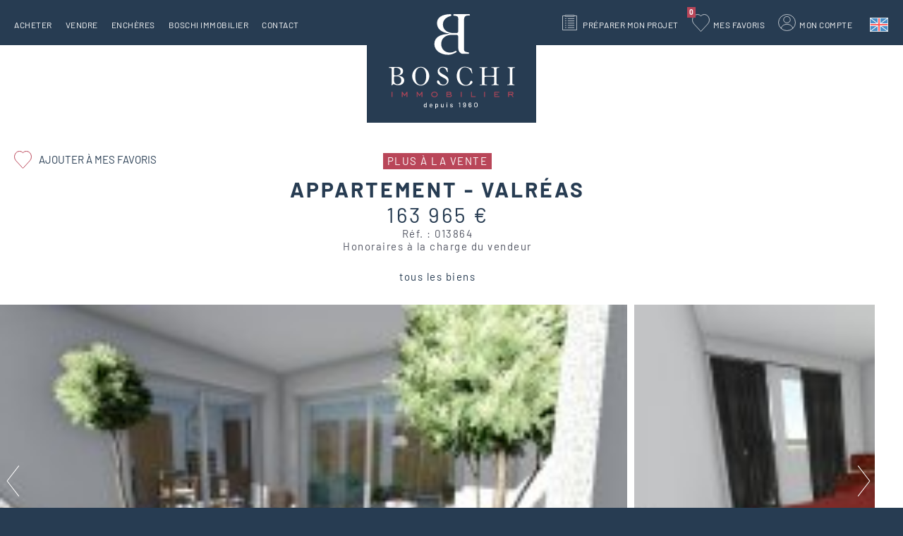

--- FILE ---
content_type: text/html; charset=utf-8
request_url: https://www.boschi-immobilier.com/annonce/appartement-valreas-ref-013864
body_size: 10947
content:
<!DOCTYPE html>
<html xmlns="http://www.w3.org/1999/xhtml" xml:lang="fr" lang="fr" itemscope class="desktop2 is_blocs_grid is_not_touchable">
<head>
<title>Appartement Valréas #013864 Boschi Immobilier</title>
<meta charset="utf-8" />
<link rel="canonical" href="https://www.boschi-immobilier.com/annonce/appartement-valreas-ref-013864" />
	<link rel="icon" type="image/png" href="https://www.boschi-immobilier.com/favicon.png" />
<meta name="viewport" content="width=device-width, initial-scale=1, maximum-scale=3, viewport-fit=cover" />
<meta name="description" content="Boschi Immobilier propose &agrave; la vente &agrave; Valr&eacute;as un appartement de 62.90 m2 et de 3 pi&egrave;ces" />
<meta property="og:title" content="Appartement Valréas #013864 Boschi Immobilier" />
<meta property="og:description" content="Boschi Immobilier propose à la vente à Valréas un appartement de 62.90 m2 et de 3 pièces" />
<meta property="og:url" content="https://www.boschi-immobilier.com/annonce/appartement-valreas-ref-013864" />
<meta property="og:site_name" content="Boschi Immobilier" />
<meta property="og:image" content="https://www.boschi-immobilier.com/_objects/annonces/1338/86683.jpg" />
<meta itemprop="name" content="Appartement Valréas #013864 Boschi Immobilier" />
<meta itemprop="description" content="Boschi Immobilier propose à la vente à Valréas un appartement de 62.90 m2 et de 3 pièces" />
<meta itemprop="image" content="https://www.boschi-immobilier.com/_objects/annonces/1338/86683.jpg" />
<link href="https://www.boschi-immobilier.com/annonce/appartement-valreas-ref-013864" rel="alternate" hreflang="fr" />
<link href="https://www.boschi-immobilier.com/en/property/appartement-valreas-ref-013864" rel="alternate" hreflang="en" />
<link href="https://www.boschi-immobilier.com/annonce/appartement-valreas-ref-013864" rel="alternate" hreflang="x-default" />
<link rel="stylesheet" href="https://www.boschi-immobilier.com/_site_400/_ressources/css/pack_tao_site.min.css?lastMod=1760693817" media="all" type="text/css" />
<link rel="stylesheet" href="https://www.boschi-immobilier.com/_modules/bos_sit_structure/_ressources/bos_sit_structure.min.css?lastMod=1737035849" media="all" type="text/css" />
<link rel="stylesheet" href="https://www.boschi-immobilier.com/_framework_400/_ressources/css/fw_slider.min.css?lastMod=1753030824" media="all" type="text/css" />
<link rel="stylesheet" href="https://www.boschi-immobilier.com/__project/_ressources/bos_blocs.min.css?lastMod=1737035835" media="all" type="text/css" />
<link rel="stylesheet" href="https://www.boschi-immobilier.com/_modules/bos_blo_annonces/_ressources/bos_blo_annonces_bos.min.css?lastMod=1737035840" media="all" type="text/css" />
<link rel="stylesheet" href="https://www.boschi-immobilier.com/_modules/bos_blo_annonces/_ressources/bos_blo_annonces_print.min.css?lastMod=1737035840" media="print" type="text/css" />
<link rel="stylesheet" href="https://www.boschi-immobilier.com/_externals_400/leaflet/leaflet.css?lastMod=1737035672" media="all" type="text/css" />
<script src="https://www.boschi-immobilier.com/_site_400/_ressources/js/pack_tao_site.min.js?lastMod=1760693818"></script>
<script defer src="https://www.boschi-immobilier.com/_site_400/_ressources/js/pack_tao_site_defer.min.js?lastMod=1760693818"></script>
<script defer src="https://www.boschi-immobilier.com/_modules/bos_sit_structure/_ressources/bos_sit_structure.min.js?lastMod=1737035849"></script>
<script defer src="https://www.boschi-immobilier.com/_framework_400/_ressources/js/fw_slider.min.js?lastMod=1753258770"></script>
<script src="https://www.boschi-immobilier.com/__project/_ressources/bos_blocs.min.js?lastMod=1737035835"></script>
<script defer src="https://www.boschi-immobilier.com/_modules/bos_blo_annonces/_ressources/bos_blo_annonce.min.js?lastMod=1737035840"></script>
<script defer src="https://www.boschi-immobilier.com/_externals_400/leaflet/leaflet.js?lastMod=1737035672"></script>
<script defer src="https://www.boschi-immobilier.com/_externals_400/leaflet/leaflet-tilelayer-colorfilter.min.js?lastMod=1737035672"></script>
<script>

	viewport = 'desktop2';
	device_sw = 1240;
	device_sh = 2204;
	is_touchable = 0;
	is_blocs_linear = 0;
	init_window_sw = 1240;
	init_window_sh = 2204;
	window_sw = 1240;
	window_sw_min = 1240;
	window_sh = 2204;
	wrapper_w = 1240;
	wrapper_marge = 0;
	scrollbar_w = 0;
	scrollbar_h = 0;
	orientation = 0;
	redirect_referer = '';

	old_ww = $(window).width();
	old_wh = $(window).height();
	fw_url_framework = "https://www.boschi-immobilier.com/_framework_400/";
	fw_url_externals = "https://www.boschi-immobilier.com/_externals_400/";
	fw_url_ressources = "https://www.boschi-immobilier.com/__project/_ressources/";
	fw_url_site = "https://www.boschi-immobilier.com/";
	fw_consents['medias'] = 0;
	fw_consents['stats'] = 0;
	fw_consents['marketing'] = 0;
	fw_consents['socials'] = 0;
			fw_bypass_load = true;
scrollStrid = 'annonce-appartement-valreas-ref-013864-annonce';
</script>
<script>
fw.callback_load_fcts.push(function() {

			var mapID = 'fiche_map';
			var map_center = [44.3829349094, 4.99427911277];
					var lmap = L.map(mapID, {
						center: map_center,
						zoomControl: true,
						scrollWheelZoom: false,
						dragging: true,
						zoom: 15
					});

					myFilter = [
						'grayscale:100%','bright:115%'
					];

					var satellite = L.tileLayer('https://data.geopf.fr/wmts?REQUEST=GetTile&SERVICE=WMTS&VERSION=1.0.0&STYLE={style}&TILEMATRIXSET=PM&FORMAT={format}&LAYER=ORTHOIMAGERY.ORTHOPHOTOS&TILEMATRIX={z}&TILEROW={y}&TILECOL={x}', {
						attribution: '<a target="_blank" href="https://www.geoportail.gouv.fr/">Geoportail France</a>',
						bounds: [[-75, -180], [81, 180]],
						minZoom: 2,
						maxZoom: 19,
						format: 'image/jpeg',
						style: 'normal'
					}).addTo(lmap);

					var osm = L.tileLayer.colorFilter('https://{s}.tile.openstreetmap.org/{z}/{x}/{y}.png', {
							attribution: '&copy; <a href="https://www.openstreetmap.org/copyright" target="_blank" rel="noreferrer">OpenStreetMap</a>',
							filter: myFilter
					}).addTo(lmap);


					var layerControl = L.control.layers({'satellite': satellite, 'Plan': osm }).addTo(lmap);
			var myMarker = L.circle(map_center, {
				radius: 1040.0,
				weight: 1,
				color: '#b94659'
			}).addTo(lmap);

			bounds = L.latLngBounds();
			bounds.extend(myMarker.getBounds());
			lmap.fitBounds(bounds, { padding: [5,5]});
});
</script>

<style>

	#fw_str_wrapper {
	position: relative;
	width: 1240px;
	margin: 0 0px;
	min-height: 2204px;
	}
	html,
	html .bos_blocs {
	font-size: 20px;
	}
</style>
			<script type="application/ld+json">
			{
				"@context": "http://schema.org",
				"@type": "Product",
				"name": "Appartement - Valréas",
				"description": "Boschi Immobilier propose à la vente à Valréas un appartement de 62.90 m2 et de 3 pièces",
				"image": "https://www.boschi-immobilier.com/_objects/annonces/1338/86683.jpg",
				"url": "https://www.boschi-immobilier.com/annonce/appartement-valreas-ref-013864",
				"offers": {
					"@type": "Offer",
					"availability": "https://schema.org/InStock",
					"priceSpecification": {
						"@type": "PriceSpecification",
						"price": 163965,
						"priceCurrency": "EUR"
					}
				}
			}
			</script>
</head>
<body>


		<div id="fw_str_wrapper" class="int full" style="">
			
			<div id="str-content-over">
				
				
		<div id="tao_blocs_13_default_24" class="tao_blocs tao_blocs_grid bos_blocs" style="width: 1240px; height: 858.755px;" data-width="1240.080" data-height="858.755" data-ratio="1.0334">
			<div id="tao_bloc_13_11" class="tao_bloc tao_bloc_grid tao_bloc_module tao_bloc-top tao_bloc-tl tao_bloc_module-annonce" style=" top: 0px; left: 0px; width: 1240.080px; height: 858.755px;" data-top="0" data-left="0" data-width="1240.080" data-height="858.755" data-marges_width="0" data-marges_height="0" data-style_width="0" data-style_height="0">
				
							<div class="tao_bloc_module-content" style="width:1240.080px;">
								
			<div id="blo_annonce" style="width:1240px;" class="bos" data-fiche_ref="013864">
					<div class="bos_entete">
					<div class="str-container">
		<div id="blo_annonce_titre">
			<span class="infos"><span class="vendu">Plus à la vente</span></span>
				<h1>Appartement - Valréas <span class="none">Réf. : 013864</span></h1>
				<span class="prix">163 965 €</span>
				<span class="ref">Réf. : 013864</span>
				<span class="honoraires">Honoraires à la charge du vendeur</span>
			
		</div><a href="javascript:;" onclick="majax('https://www.boschi-immobilier.com/annonce/appartement-valreas-ref-013864?b6-majax=favori', 'b6', {ann_id:1338});" class="favoris "><span>Ajouter à mes favoris</span></a>
				<div class="str-compteur-fiche fw_tb">
					<div class="prev fw_td"></div>
					<div class="back fw_td"><a href="https://www.boschi-immobilier.com/acheter">tous les biens</a></div>
					<div class="next fw_td"></div>
				</div>
					</div>
					</div>
				<div class="str-photos" data-nb_slides="6">
					<div class="liste">
						<div class="mask" style="width:5720px;"><div style="width:899px;" class="photo slide_0"><a href="https://www.boschi-immobilier.com/_objects/annonces/1338/86683.jpg" data-fw_img_modal="1">
				<picture width="889" height="500">
					<source type="image/webp" srcset="https://www.boschi-immobilier.com/_objects/annonces/1338/vignettes/86683.jpg?1642691590" data-fw_lazy_srcset_2="https://www.boschi-immobilier.com/_objects/annonces/1338/t1/86683.webp?1642691590 350w, https://www.boschi-immobilier.com/_objects/annonces/1338/t2_hres/86683.webp?1642691590 1200w, https://www.boschi-immobilier.com/_objects/annonces/1338/86683.webp?1642691590 1900w">
					<source srcset="https://www.boschi-immobilier.com/_objects/annonces/1338/vignettes/86683.jpg?1642691590" data-fw_lazy_srcset_2="https://www.boschi-immobilier.com/_objects/annonces/1338/t1/86683.jpg?1642691590 350w, https://www.boschi-immobilier.com/_objects/annonces/1338/t2_hres/86683.jpg?1642691590 1200w, https://www.boschi-immobilier.com/_objects/annonces/1338/86683.jpg?1642691590 1900w">
					<img src="https://www.boschi-immobilier.com/_objects/annonces/1338/vignettes/86683.jpg?1642691590" alt="Appartement Valr&eacute;as #013864 Boschi Immobilier" title="Appartement Valr&eacute;as #013864 Boschi Immobilier" width="889" height="500" decoding="async"  style="position: absolute; top: -0.090px; left: 0px; width: 889px; height: 500.179px;"/>
				</picture></a></div><div style="width:899px;" class="photo slide_1"><a href="https://www.boschi-immobilier.com/_objects/annonces/1338/86684.jpg" data-fw_img_modal="1">
				<picture width="889" height="500">
					<source type="image/webp" srcset="https://www.boschi-immobilier.com/_objects/annonces/1338/vignettes/86684.jpg?1642691590" data-fw_lazy_srcset_2="https://www.boschi-immobilier.com/_objects/annonces/1338/t1/86684.webp?1642691590 350w, https://www.boschi-immobilier.com/_objects/annonces/1338/t2_hres/86684.webp?1642691590 1200w, https://www.boschi-immobilier.com/_objects/annonces/1338/86684.webp?1642691590 1900w">
					<source srcset="https://www.boschi-immobilier.com/_objects/annonces/1338/vignettes/86684.jpg?1642691590" data-fw_lazy_srcset_2="https://www.boschi-immobilier.com/_objects/annonces/1338/t1/86684.jpg?1642691590 350w, https://www.boschi-immobilier.com/_objects/annonces/1338/t2_hres/86684.jpg?1642691590 1200w, https://www.boschi-immobilier.com/_objects/annonces/1338/86684.jpg?1642691590 1900w">
					<img src="https://www.boschi-immobilier.com/_objects/annonces/1338/vignettes/86684.jpg?1642691590" alt="Appartement Valr&eacute;as #013864 Boschi Immobilier" title="Appartement Valr&eacute;as #013864 Boschi Immobilier" width="889" height="500" decoding="async"  style="position: absolute; top: -0.090px; left: 0px; width: 889px; height: 500.179px;"/>
				</picture></a></div><div style="width:899px;" class="photo slide_2"><a href="https://www.boschi-immobilier.com/_objects/annonces/1338/86685.jpg" data-fw_img_modal="1">
				<picture width="889" height="500">
					<source type="image/webp" srcset="https://www.boschi-immobilier.com/_objects/annonces/1338/vignettes/86685.jpg?1642691590" data-fw_lazy_srcset_2="https://www.boschi-immobilier.com/_objects/annonces/1338/t1/86685.webp?1642691590 350w, https://www.boschi-immobilier.com/_objects/annonces/1338/t2_hres/86685.webp?1642691590 1200w, https://www.boschi-immobilier.com/_objects/annonces/1338/86685.webp?1642691590 1900w">
					<source srcset="https://www.boschi-immobilier.com/_objects/annonces/1338/vignettes/86685.jpg?1642691590" data-fw_lazy_srcset_2="https://www.boschi-immobilier.com/_objects/annonces/1338/t1/86685.jpg?1642691590 350w, https://www.boschi-immobilier.com/_objects/annonces/1338/t2_hres/86685.jpg?1642691590 1200w, https://www.boschi-immobilier.com/_objects/annonces/1338/86685.jpg?1642691590 1900w">
					<img src="https://www.boschi-immobilier.com/_objects/annonces/1338/vignettes/86685.jpg?1642691590" alt="Appartement Valr&eacute;as #013864 Boschi Immobilier" title="Appartement Valr&eacute;as #013864 Boschi Immobilier" width="889" height="500" decoding="async"  style="position: absolute; top: -0.090px; left: 0px; width: 889px; height: 500.179px;"/>
				</picture></a></div><div style="width:899px;" class="photo slide_3"><a href="https://www.boschi-immobilier.com/_objects/annonces/1338/86686.jpg" data-fw_img_modal="1">
				<picture width="889" height="500">
					<source type="image/webp" srcset="https://www.boschi-immobilier.com/_objects/annonces/1338/vignettes/86686.jpg?1642691590" data-fw_lazy_srcset_2="https://www.boschi-immobilier.com/_objects/annonces/1338/t1/86686.webp?1642691590 350w, https://www.boschi-immobilier.com/_objects/annonces/1338/t2_hres/86686.webp?1642691590 1200w, https://www.boschi-immobilier.com/_objects/annonces/1338/86686.webp?1642691590 1900w">
					<source srcset="https://www.boschi-immobilier.com/_objects/annonces/1338/vignettes/86686.jpg?1642691590" data-fw_lazy_srcset_2="https://www.boschi-immobilier.com/_objects/annonces/1338/t1/86686.jpg?1642691590 350w, https://www.boschi-immobilier.com/_objects/annonces/1338/t2_hres/86686.jpg?1642691590 1200w, https://www.boschi-immobilier.com/_objects/annonces/1338/86686.jpg?1642691590 1900w">
					<img src="https://www.boschi-immobilier.com/_objects/annonces/1338/vignettes/86686.jpg?1642691590" alt="Appartement Valr&eacute;as #013864 Boschi Immobilier" title="Appartement Valr&eacute;as #013864 Boschi Immobilier" width="889" height="500" decoding="async"  style="position: absolute; top: -0.090px; left: 0px; width: 889px; height: 500.179px;"/>
				</picture></a></div><div style="width:899px;" class="photo slide_4"><a href="https://www.boschi-immobilier.com/_objects/annonces/1338/86687.jpg" data-fw_img_modal="1">
				<picture width="889" height="500">
					<source type="image/webp" srcset="https://www.boschi-immobilier.com/_objects/annonces/1338/vignettes/86687.jpg?1642691590" data-fw_lazy_srcset_2="https://www.boschi-immobilier.com/_objects/annonces/1338/t1/86687.webp?1642691590 350w, https://www.boschi-immobilier.com/_objects/annonces/1338/t2_hres/86687.webp?1642691590 1200w, https://www.boschi-immobilier.com/_objects/annonces/1338/86687.webp?1642691590 1900w">
					<source srcset="https://www.boschi-immobilier.com/_objects/annonces/1338/vignettes/86687.jpg?1642691590" data-fw_lazy_srcset_2="https://www.boschi-immobilier.com/_objects/annonces/1338/t1/86687.jpg?1642691590 350w, https://www.boschi-immobilier.com/_objects/annonces/1338/t2_hres/86687.jpg?1642691590 1200w, https://www.boschi-immobilier.com/_objects/annonces/1338/86687.jpg?1642691590 1900w">
					<img src="https://www.boschi-immobilier.com/_objects/annonces/1338/vignettes/86687.jpg?1642691590" alt="Appartement Valr&eacute;as #013864 Boschi Immobilier" title="Appartement Valr&eacute;as #013864 Boschi Immobilier" width="889" height="500" decoding="async"  style="position: absolute; top: -0.090px; left: 0px; width: 889px; height: 500.179px;"/>
				</picture></a></div><div style="width:899px;" class="photo slide_5"><a href="https://www.boschi-immobilier.com/_objects/annonces/1338/86688.jpg" data-fw_img_modal="1">
				<picture width="889" height="500">
					<source type="image/webp" srcset="https://www.boschi-immobilier.com/_objects/annonces/1338/vignettes/86688.jpg?1642691590" data-fw_lazy_srcset_2="https://www.boschi-immobilier.com/_objects/annonces/1338/t1/86688.webp?1642691590 350w, https://www.boschi-immobilier.com/_objects/annonces/1338/t2_hres/86688.webp?1642691590 1200w, https://www.boschi-immobilier.com/_objects/annonces/1338/86688.webp?1642691590 1900w">
					<source srcset="https://www.boschi-immobilier.com/_objects/annonces/1338/vignettes/86688.jpg?1642691590" data-fw_lazy_srcset_2="https://www.boschi-immobilier.com/_objects/annonces/1338/t1/86688.jpg?1642691590 350w, https://www.boschi-immobilier.com/_objects/annonces/1338/t2_hres/86688.jpg?1642691590 1200w, https://www.boschi-immobilier.com/_objects/annonces/1338/86688.jpg?1642691590 1900w">
					<img src="https://www.boschi-immobilier.com/_objects/annonces/1338/vignettes/86688.jpg?1642691590" alt="Appartement Valr&eacute;as #013864 Boschi Immobilier" title="Appartement Valr&eacute;as #013864 Boschi Immobilier" width="889" height="500" decoding="async"  style="position: absolute; top: -0.090px; left: 0px; width: 889px; height: 500.179px;"/>
				</picture></a></div><div style="width:326px;" class="photo slide_"><a href="https://www.boschi-immobilier.com/_objects/annonces/1338/86689.jpg" data-fw_img_modal="1">
				<picture width="316" height="500">
					<source type="image/webp" srcset="https://www.boschi-immobilier.com/_objects/annonces/1338/vignettes/86689.jpg?1642691590" data-fw_lazy_srcset_2="https://www.boschi-immobilier.com/_objects/annonces/1338/vignettes/86689.webp?1642691590 127w, https://www.boschi-immobilier.com/_objects/annonces/1338/t2/86689.webp?1642691590 379w">
					<source srcset="https://www.boschi-immobilier.com/_objects/annonces/1338/vignettes/86689.jpg?1642691590" data-fw_lazy_srcset_2="https://www.boschi-immobilier.com/_objects/annonces/1338/vignettes/86689.jpg?1642691590 127w, https://www.boschi-immobilier.com/_objects/annonces/1338/t2/86689.jpg?1642691590 379w">
					<img src="https://www.boschi-immobilier.com/_objects/annonces/1338/vignettes/86689.jpg?1642691590" alt="Appartement Valr&eacute;as #013864 Boschi Immobilier" title="Appartement Valr&eacute;as #013864 Boschi Immobilier" width="316" height="500" decoding="async"  style="position: absolute; top: -0.428px; left: 0px; width: 316px; height: 500.857px;"/>
				</picture></a></div>
						</div>
						<div class="fleche prev"><button aria-label="précédent" class="btn_prev" onclick="photos_prev();"></button></div>
						<div class="fleche next"><button aria-label="suivant" class="btn_prev" onclick="photos_next();"></button></div>
					</div>
						<div class="nav">
						<ul><li><button aria-label="ouvrir" class="btn_0 active" onclick="photos_go(0);"></button></li><li><button aria-label="ouvrir" class="btn_1 " onclick="photos_go(1);"></button></li><li><button aria-label="ouvrir" class="btn_2 " onclick="photos_go(2);"></button></li><li><button aria-label="ouvrir" class="btn_3 " onclick="photos_go(3);"></button></li><li><button aria-label="ouvrir" class="btn_4 " onclick="photos_go(4);"></button></li><li><button aria-label="dernière" class="btn_6" onclick="photos_last();"></button></li>
						</ul>
						</div>
				</div>
			<div class="pictos">
			<div class="str-container">
					<ul class="pictos1">
							<li class="surface">62.90 m<sup>2</sup></li>
							<li class="pieces"><span class="nb">3</span> pièces</li>
							<li class="chambres"><span class="nb">2</span> chambres</li>
							<li class="sdb"><span class="nb">1</span> salle de bain</li>
					</ul>
			</div>
			</div>
				<div class="contenu">
				<div class="str-container">
				<div class="fw_tb cols">
					<div class="fw_td col1">
							<div class="descriptif">
			<div class="str-inter2"><h2><span>Descriptif</span></h2></div>
								<div class="mask closed"><p>appartement neuf à vendre Valréas - Enclave des papes <br />
Idéalement situé à proximité de tous commerces, ce futur immeuble de 11 logements avec extérieur privatif sera répondre à vos attentes au niveau du confort, luminosité et sécurité. L'immeuble correspond aux nouvelles normes d'isolation et phonique, l'optimisation des volumes, les finitions vous séduiront. Possibilité de choisir ses matériaux afin de personnaliser votre futur achat et d'acquérir cave et parking en supplément. Projet de construction à disposition en agence.<br />
Cet appartement est à vendre à l'agence Boschi Immobilier à Valréas, 84600.<br />
<br />
Salon séjour cuisine 31.20 m²<br />
2 chambres 10.80 et 13 m²<br />
Salle de bains 4.40 m²<br />
Dégagement 2 m²<br />
WC 1.50 m²<br />
<br />
---Terrasse 10.50 m²<br />
<br />
Immobilier Valréas Enclave des papes - Vaucluse</p></div>
								<span class="suite"><i class="fa fa-arrow-right"></i> Lire la suite</span>
								<span class="fermer"><i class="fa fa-times"></i> Fermer</span>
							</div>
							<div class="descriptif">
								
			<div class="str-inter2"><h2><span>Copropriété</span></h2></div>
								<p>- Nombre de lots copropriété : 45</p>
								<p>- Charges annuelles :  €/an</p>
								<p>- Procédure en cours : non</p>
							</div>
					</div>
					<div class="fw_td col2">
					  
					</div>
				</div>
		<div class="bilan">
			<div class="str-inter2"><h2><span>Bilan énergétique</span></h2></div>
				<p>DPE vierge</p>
		</div>
						<p class="georisques">
							Les informations sur les risques auxquels ce bien est exposé sont disponibles sur le site Géorisques : <a href="https://www.georisques.gouv.fr" target="_blank">https://www.georisques.gouv.fr</a>
						</p>
				</div>
				</div>
			<div class="carto">
				<div id="fiche_map"></div>
			</div>
						<div class="chiffres">
						<div class="str-container">
							<h2 class="str-inter"><span>Découvrez</span> les chiffres clés de Valréas</h2>
							<div class="principaux">
								
		<div class="str-chiffres">
				<div class="str-container">
				
				<div class="fw_tb">
					<div class="fw_td">
						<span class="nb odo" data-max="9285">-</span>
						
						<span class="lib">habitants</span>
					</div>
					<div class="fw_td">
						<span class="nb odo" data-max="3">-</span>
						
						<span class="lib">écoles primaires</span>
					</div>
					<div class="fw_td">
						<span class="nb odo" data-max="2">-</span>
						
						<span class="lib">collèges</span>
					</div>
					<div class="fw_td">
						<span class="nb odo" data-max="3">-</span>
						
						<span class="lib">lycées</span>
					</div>
				</div>
			</div>
		</div>
								
		<div class="str-chiffres">
				<div class="str-container">
				
				<div class="fw_tb">
					<div class="fw_td">
						<span class="nb odo" data-max="300">-</span>
						
						<span class="lib">jours de soleil par an</span>
					</div>
					<div class="fw_td">
						<span class="nb odo" data-max="56">-</span>
						
						<span class="lib">commerces</span>
					</div>
				</div>
			</div>
		</div>
							</div>
						<div class="graphiques">
							<div class="fw_tb cols">


								<div class="fw_td ages">
									<ul class="fw_tb">
										<li class="fw_tr">
										  <span class="fw_td label label1">Moins de 15 ans</span>
										  <span class="fw_td val val1"><span class="animate" data-width="167">16.7%</span></span>
										</li>
										<li class="fw_tr">
										  <span class="fw_td label label2">15 - 29 ans</span>
										  <span class="fw_td val val2"><span class="animate" data-width="134">13.4%</span></span>
										</li>
										<li class="fw_tr">
										  <span class="fw_td label label3">30 - 44 ans</span>
										  <span class="fw_td val val3"><span class="animate" data-width="154">15.4%</span></span>
										</li>
										<li class="fw_tr">
										  <span class="fw_td label label4">45 - 59 ans</span>
										  <span class="fw_td val val4"><span class="animate" data-width="180">18%</span></span>
										</li>
										<li class="fw_tr">
										  <span class="fw_td label label5">60 - 74 ans</span>
										  <span class="fw_td val val5"><span class="animate" data-width="227">22.7%</span></span>
										</li>
										<li class="fw_tr">
										  <span class="fw_td label label6">75 ans et plus</span>
										  <span class="fw_td val val6"><span class="animate" data-width="139">13.9%</span></span>
										</li>
									</ul>
								</div>
									<div class="fw_td types">
										<div class="fw_tb">
											<div class="fw_td chiff1" style="padding-top:174px;"><strong>1459</strong><br />appartements</div>
											<div class="fw_td barre1"><span class="animate" data-height="116" style="background:#cc7583;"></span></div>
											<div class="fw_td barre2"><span class="animate" data-height="290" style="background:#b94659;"></span></div>
											<div class="fw_td chiff2" style="padding-top:0px;"><strong>3637</strong><br />maisons</div>
										</div>

									</div>
									<div class="fw_td residences">
										<span class="chiff1"><strong>18.7%</strong> résidences secondaires</span>
										<div class="donut">

											<svg width="200" height="200" xmlns="http://www.w3.org/2000/svg">
												<style>
													@-webkit-keyframes html { to {  stroke-dashoffset: 83; } }
													@keyframes html { to {  stroke-dashoffset: 83; } }
												</style>
											 <g>
												<circle class="circle_fond" r="69.85699" cy="100" cx="100" stroke-width="40" stroke="#bb4659" fill="none"/>
												<circle class="circle_animation animate" r="69.85699" cy="100" cx="100" stroke-width="40" stroke="#273c52" fill="none"/>
											 </g>
											</svg>

										</div>
										<span class="chiff2"><strong>81.3%</strong> résidences principales</span>


									</div>
							</div>
						</div>
					</div>
					</div>
					<div class="finance">
					<div class="str-container">
						<h2 class="str-inter">Préparez votre financement</h2>
						
		<div id="blo_widgets">
			<div class="onglets">
				<ul class="fw_tb">
					<li class="fw_td onglet active" data-slide="0">Calcul des mensualités</li>
					<li class="fw_td onglet" data-slide="1">Frais de notaire</li>
					<li class="fw_td onglet" data-slide="2">Capacité d'emprunt</li>
				</ul>
			</div>

			<div id="str-slider-finance" class="fw_slider">
			<div class="fw_slider_items">

				<div class="fw_slider_item">
					<div class="fw_tb cols">
						<div class="fw_td form">
							
		<div id="b0-form_mensualites" class="fw_form ">
			<form id="form-b0-form_mensualites" name="form-b0-form_mensualites" class="fw_ajax_form_form " method="post" action="#" enctype="application/x-www-form-urlencoded" data-form_smf="b0-form_mensualites">
		<div class="fw_tb">
			<div class="fw_tr">
				<div class="fw_td">
					
<div id="field-b0-form_mensualites-montant" class="fw_field fw_field_text" data-hovered="0" data-focused="0" data-updated="0" data-fw_parent="field-b0-form_mensualites-montant" data-form_type="ajax_form">
<div class="fw_field_label"><label for="b0-form_mensualites-montant">Montant emprunté</label></div>
		<div id="b0-form_mensualites-montant-field_content" class="fw_field_content" data-values="b0-form_mensualites-montant">
			<div id="b0-form_mensualites-montant-field_champ" class="fw_field_champ">
	  		<input type="text" id="b0-form_mensualites-montant" name="b0-form_mensualites-montant" value=""  class="fw_mask" data-fw_parent="field-b0-form_mensualites-montant" data-form_smf="b0-form_mensualites" />
		  	<span id="b0-form_mensualites-montant-field_picto" class="fw_field_picto"></span>
		  </div>
		</div>
	<div class="clear"></div>
</div>
				</div>
				<div class="fw_td">
					
<div id="field-b0-form_mensualites-taux" class="fw_field fw_field_text" data-hovered="0" data-focused="0" data-updated="0" data-fw_parent="field-b0-form_mensualites-taux" data-form_type="ajax_form">
<div class="fw_field_label"><label for="b0-form_mensualites-taux">Taux d'emprunt</label></div>
		<div id="b0-form_mensualites-taux-field_content" class="fw_field_content" data-values="b0-form_mensualites-taux">
			<div id="b0-form_mensualites-taux-field_champ" class="fw_field_champ">
	  		<input type="text" id="b0-form_mensualites-taux" name="b0-form_mensualites-taux" value=""  class="fw_mask" data-fw_parent="field-b0-form_mensualites-taux" data-form_smf="b0-form_mensualites" />
		  	<span id="b0-form_mensualites-taux-field_picto" class="fw_field_picto"></span>
		  </div>
		</div>
	<div class="clear"></div>
</div>
				</div>
			</div>
			<div class="fw_tr">
				<div class="fw_td">
					
<div id="field-b0-form_mensualites-duree" class="fw_field fw_field_text" data-hovered="0" data-focused="0" data-updated="0" data-fw_parent="field-b0-form_mensualites-duree" data-form_type="ajax_form">
<div class="fw_field_label"><label for="b0-form_mensualites-duree">Durée du prêt (en années)</label></div>
		<div id="b0-form_mensualites-duree-field_content" class="fw_field_content" data-values="b0-form_mensualites-duree">
			<div id="b0-form_mensualites-duree-field_champ" class="fw_field_champ">
	  		<input type="text" id="b0-form_mensualites-duree" name="b0-form_mensualites-duree" value=""  class="fw_mask" data-fw_parent="field-b0-form_mensualites-duree" data-form_smf="b0-form_mensualites" />
		  	<span id="b0-form_mensualites-duree-field_picto" class="fw_field_picto"></span>
		  </div>
		</div>
	<div class="clear"></div>
</div>
				</div>
				<div class="fw_td">
					
<div id="field-b0-form_mensualites-submit-b0-form_mensualites" class="fw_field fw_field_submit" data-hovered="0" data-focused="0" data-updated="0" data-fw_parent="field-b0-form_mensualites-submit-b0-form_mensualites" data-form_type="ajax_form">
			<div id="b0-form_mensualites-submit-b0-form_mensualites-field_content" class="fw_field_content" data-values="">
				<button type="submit" id="submit-b0-form_mensualites" name="submit-b0-form_mensualites"  class="fw_btn fw_btn_submit fw_bleu fw_btn" data-fw_parent="field-b0-form_mensualites-submit-b0-form_mensualites" data-form_smf="b0-form_mensualites" data-submit="form-b0-form_mensualites">faire une simulation</button>
			</div>
	<div class="clear"></div>
</div>
				</div>
			</div>
		</div>
			<input type="hidden" name="form_smf" value="b0-form_mensualites" />
			</form>
		</div>
						</div>
						<div id="finance_mensualites_result" class="fw_td result">
							<div class="encart none">
								Vos<br />mensualités
								<span class="montant"><span class="resultat"></span> €</span>
								<span class="m">par mois</span>
							</div>
							<div class="infos none">
								Coût total du crédit<br /><strong><span class="cout"></span></strong> €
							</div>
						</div>
					</div>
				</div>

				<div class="fw_slider_item">
					<div class="fw_tb cols">
						<div class="fw_td form">
							
		<div id="b0-form_notaire" class="fw_form ">
			<form id="form-b0-form_notaire" name="form-b0-form_notaire" class="fw_ajax_form_form " method="post" action="#" enctype="application/x-www-form-urlencoded" data-form_smf="b0-form_notaire">
		<div class="fw_tb">
			<div class="fw_tr">
				<div class="fw_td">
					
<div id="field-b0-form_notaire-montant" class="fw_field fw_field_text" data-hovered="0" data-focused="0" data-updated="0" data-fw_parent="field-b0-form_notaire-montant" data-form_type="ajax_form">
<div class="fw_field_label"><label for="b0-form_notaire-montant">Prix d'achat</label></div>
		<div id="b0-form_notaire-montant-field_content" class="fw_field_content" data-values="b0-form_notaire-montant">
			<div id="b0-form_notaire-montant-field_champ" class="fw_field_champ">
	  		<input type="text" id="b0-form_notaire-montant" name="b0-form_notaire-montant" value=""  class="fw_mask" data-fw_parent="field-b0-form_notaire-montant" data-form_smf="b0-form_notaire" />
		  	<span id="b0-form_notaire-montant-field_picto" class="fw_field_picto"></span>
		  </div>
		</div>
	<div class="clear"></div>
</div>
				</div>
				<div class="fw_td">
				</div>
			</div>
			<div class="fw_tr">
				<div class="fw_td">
					
<div id="field-b0-form_notaire-type" class="fw_field fw_field_list" data-hovered="0" data-focused="0" data-updated="0" data-fw_parent="field-b0-form_notaire-type" data-form_type="ajax_form">
<div class="fw_field_label">Type de bien</div>
		<div id="b0-form_notaire-type-field_content" class="fw_field_content" data-values="b0-form_notaire-type">
			<div id="b0-form_notaire-type-field_champ" class="fw_field_champ">
		  
						<div class="item_radio checked" data-value="0">
						<input type="radio" id="b0-form_notaire-type-0" value="0" name="b0-form_notaire-type"  class="" data-fw_parent="field-b0-form_notaire-type" data-form_smf="b0-form_notaire" checked="checked" /> <label for="b0-form_notaire-type-0">ancien</label>
						</div>
						<div class="item_radio" data-value="1">
						<input type="radio" id="b0-form_notaire-type-1" value="1" name="b0-form_notaire-type"  class="" data-fw_parent="field-b0-form_notaire-type" data-form_smf="b0-form_notaire" /> <label for="b0-form_notaire-type-1">neuf</label>
						</div>
		  <span id="b0-form_notaire-type-field_picto" class="fw_field_picto"></span>
		  </div>
		</div>
	<div class="clear"></div>
</div>
				</div>
				<div class="fw_td">
					
<div id="field-b0-form_notaire-submit-b0-form_notaire" class="fw_field fw_field_submit" data-hovered="0" data-focused="0" data-updated="0" data-fw_parent="field-b0-form_notaire-submit-b0-form_notaire" data-form_type="ajax_form">
			<div id="b0-form_notaire-submit-b0-form_notaire-field_content" class="fw_field_content" data-values="">
				<button type="submit" id="submit-b0-form_notaire" name="submit-b0-form_notaire"  class="fw_btn fw_btn_submit fw_bleu fw_btn" data-fw_parent="field-b0-form_notaire-submit-b0-form_notaire" data-form_smf="b0-form_notaire" data-submit="form-b0-form_notaire">faire une simulation</button>
			</div>
	<div class="clear"></div>
</div>
				</div>
			</div>
		</div>
			<input type="hidden" name="form_smf" value="b0-form_notaire" />
			</form>
		</div>
						</div>
						<div id="finance_notaire_result" class="fw_td result">
							<div class="encart none">
								Frais<br />de notaire
								<span class="montant"><span class="resultat"></span> €</span>
								<span class="m">environ</span>
							</div>
						</div>
					</div>
				</div>

				<div class="fw_slider_item">
					<div class="fw_tb cols">
						<div class="fw_td form">
							
		<div id="b0-form_capacite" class="fw_form ">
			<form id="form-b0-form_capacite" name="form-b0-form_capacite" class="fw_ajax_form_form " method="post" action="#" enctype="application/x-www-form-urlencoded" data-form_smf="b0-form_capacite">
		<div class="fw_tb">
			<div class="fw_tr">
				<div class="fw_td">
					
<div id="field-b0-form_capacite-montant" class="fw_field fw_field_text" data-hovered="0" data-focused="0" data-updated="0" data-fw_parent="field-b0-form_capacite-montant" data-form_type="ajax_form">
<div class="fw_field_label"><label for="b0-form_capacite-montant">Revenus mensuels</label></div>
		<div id="b0-form_capacite-montant-field_content" class="fw_field_content" data-values="b0-form_capacite-montant">
			<div id="b0-form_capacite-montant-field_champ" class="fw_field_champ">
	  		<input type="text" id="b0-form_capacite-montant" name="b0-form_capacite-montant" value=""  class="fw_mask" data-fw_parent="field-b0-form_capacite-montant" data-form_smf="b0-form_capacite" />
		  	<span id="b0-form_capacite-montant-field_picto" class="fw_field_picto"></span>
		  </div>
		</div>
	<div class="clear"></div>
</div>
				</div>
				<div class="fw_td">
					
<div id="field-b0-form_capacite-taux" class="fw_field fw_field_text" data-hovered="0" data-focused="0" data-updated="0" data-fw_parent="field-b0-form_capacite-taux" data-form_type="ajax_form">
<div class="fw_field_label"><label for="b0-form_capacite-taux">Taux d'emprunt</label></div>
		<div id="b0-form_capacite-taux-field_content" class="fw_field_content" data-values="b0-form_capacite-taux">
			<div id="b0-form_capacite-taux-field_champ" class="fw_field_champ">
	  		<input type="text" id="b0-form_capacite-taux" name="b0-form_capacite-taux" value=""  class="fw_mask" data-fw_parent="field-b0-form_capacite-taux" data-form_smf="b0-form_capacite" />
		  	<span id="b0-form_capacite-taux-field_picto" class="fw_field_picto"></span>
		  </div>
		</div>
	<div class="clear"></div>
</div>
				</div>
			</div>
			<div class="fw_tr">
				<div class="fw_td">
					
<div id="field-b0-form_capacite-duree" class="fw_field fw_field_text" data-hovered="0" data-focused="0" data-updated="0" data-fw_parent="field-b0-form_capacite-duree" data-form_type="ajax_form">
<div class="fw_field_label"><label for="b0-form_capacite-duree">Durée du prêt (en années)</label></div>
		<div id="b0-form_capacite-duree-field_content" class="fw_field_content" data-values="b0-form_capacite-duree">
			<div id="b0-form_capacite-duree-field_champ" class="fw_field_champ">
	  		<input type="text" id="b0-form_capacite-duree" name="b0-form_capacite-duree" value=""  class="fw_mask" data-fw_parent="field-b0-form_capacite-duree" data-form_smf="b0-form_capacite" />
		  	<span id="b0-form_capacite-duree-field_picto" class="fw_field_picto"></span>
		  </div>
		</div>
	<div class="clear"></div>
</div>
				</div>
				<div class="fw_td">
					
<div id="field-b0-form_capacite-submit-b0-form_capacite" class="fw_field fw_field_submit" data-hovered="0" data-focused="0" data-updated="0" data-fw_parent="field-b0-form_capacite-submit-b0-form_capacite" data-form_type="ajax_form">
			<div id="b0-form_capacite-submit-b0-form_capacite-field_content" class="fw_field_content" data-values="">
				<button type="submit" id="submit-b0-form_capacite" name="submit-b0-form_capacite"  class="fw_btn fw_btn_submit fw_bleu fw_btn" data-fw_parent="field-b0-form_capacite-submit-b0-form_capacite" data-form_smf="b0-form_capacite" data-submit="form-b0-form_capacite">faire une simulation</button>
			</div>
	<div class="clear"></div>
</div>
				</div>
			</div>
		</div>
			<input type="hidden" name="form_smf" value="b0-form_capacite" />
			</form>
		</div>
						</div>
						<div id="finance_capacite_result" class="fw_td result">
							<div class="encart none">
								Votre<br /> capacité d'emprunt
								<span class="montant"><span class="resultat"></span> €</span>
							</div>
							<div class="infos none">
								Mensualité : <strong><span class="mensualite"></span></strong> €
								<br />Coût total du crédit : <strong><span class="cout"></span></strong> €
							</div>
						</div>
					</div>
				</div>

			</div>
			</div>
		</div>
					</div>
					</div>
					<div class="similaires">
					  
			<div class="str-inter2"><h2><span>Biens similaires à la vente</span></h2></div>
						<div class="container">
						<div class="fw_tb">
							<div class="fw_td encart" style="width:290px;" data-liste_ref="017953">
								<a href="https://www.boschi-immobilier.com/annonce/appartement-valreas-ref-017953">
									<span class="img" style="width:270px; height:270px;">
				<picture width="270" height="270">
					<source type="image/webp" srcset="https://www.boschi-immobilier.com/_objects/annonces/4879/vignettes/179225.jpg?1751285701" data-fw_lazy_srcset_2="https://www.boschi-immobilier.com/_objects/annonces/4879/t2_les/179225.webp?1751285701 300w, https://www.boschi-immobilier.com/_objects/annonces/4879/t2/179225.webp?1751285701 600w">
					<source srcset="https://www.boschi-immobilier.com/_objects/annonces/4879/vignettes/179225.jpg?1751285701" data-fw_lazy_srcset_2="https://www.boschi-immobilier.com/_objects/annonces/4879/t2_les/179225.jpg?1751285701 300w, https://www.boschi-immobilier.com/_objects/annonces/4879/t2/179225.jpg?1751285701 600w">
					<img src="https://www.boschi-immobilier.com/_objects/annonces/4879/vignettes/179225.jpg?1751285701" alt="Appartement Valr&eacute;as #017953 Boschi Immobilier" title="Appartement Valr&eacute;as #017953 Boschi Immobilier" width="270" height="270" decoding="async"  style="position: absolute; top: 0px; left: -104.944px; width: 479.888px; height: 270px;"/>
				</picture></span>
									<span class="txt">Valréas <span>Appartement</span></span>
								</a>
							</div>
							<div class="fw_td encart" style="width:290px;" data-liste_ref="017646">
								<a href="https://www.boschi-immobilier.com/annonce/appartement-orange-ref-017646">
									<span class="img" style="width:270px; height:270px;">
				<picture width="270" height="270">
					<source type="image/webp" srcset="https://www.boschi-immobilier.com/_objects/annonces/4592/vignettes/172255.jpg?1744361727" data-fw_lazy_srcset_2="https://www.boschi-immobilier.com/_objects/annonces/4592/t2_les/172255.webp?1744361727 300w, https://www.boschi-immobilier.com/_objects/annonces/4592/t2/172255.webp?1744361727 600w">
					<source srcset="https://www.boschi-immobilier.com/_objects/annonces/4592/vignettes/172255.jpg?1744361727" data-fw_lazy_srcset_2="https://www.boschi-immobilier.com/_objects/annonces/4592/t2_les/172255.jpg?1744361727 300w, https://www.boschi-immobilier.com/_objects/annonces/4592/t2/172255.jpg?1744361727 600w">
					<img src="https://www.boschi-immobilier.com/_objects/annonces/4592/vignettes/172255.jpg?1744361727" alt="Appartement Orange #017646 Boschi Immobilier" title="Appartement Orange #017646 Boschi Immobilier" width="270" height="270" decoding="async"  style="position: absolute; top: 0px; left: -45px; width: 360px; height: 270px;"/>
				</picture></span>
									<span class="txt">Orange <span>Appartement</span></span>
								</a>
							</div>
							<div class="fw_td encart" style="width:290px;" data-liste_ref="018363">
								<a href="https://www.boschi-immobilier.com/annonce/appartement-carpentras-ref-018363">
									<span class="img" style="width:270px; height:270px;">
				<picture width="270" height="270">
					<source type="image/webp" srcset="https://www.boschi-immobilier.com/_objects/annonces/5241/vignettes/187245.jpg?1761867901" data-fw_lazy_srcset_2="https://www.boschi-immobilier.com/_objects/annonces/5241/t2_les/187245.webp?1761867901 300w, https://www.boschi-immobilier.com/_objects/annonces/5241/t2/187245.webp?1761867901 600w">
					<source srcset="https://www.boschi-immobilier.com/_objects/annonces/5241/vignettes/187245.jpg?1761867901" data-fw_lazy_srcset_2="https://www.boschi-immobilier.com/_objects/annonces/5241/t2_les/187245.jpg?1761867901 300w, https://www.boschi-immobilier.com/_objects/annonces/5241/t2/187245.jpg?1761867901 600w">
					<img src="https://www.boschi-immobilier.com/_objects/annonces/5241/vignettes/187245.jpg?1761867901" alt="Appartement Carpentras #018363 Boschi Immobilier" title="Appartement Carpentras #018363 Boschi Immobilier" width="270" height="270" decoding="async"  style="position: absolute; top: 0px; left: -157.141px; width: 584.282px; height: 270px;"/>
				</picture></span>
									<span class="txt">Carpentras <span>Appartement</span></span>
								</a>
							</div>
							<div class="fw_td encart" style="width:290px;" data-liste_ref="018332">
								<a href="https://www.boschi-immobilier.com/annonce/appartement-region-sainte-cecile-les-vignes-ref-018332">
									<span class="img" style="width:270px; height:270px;">
				<picture width="270" height="270">
					<source type="image/webp" srcset="https://www.boschi-immobilier.com/_objects/annonces/5206/vignettes/186398.jpg?1760568601" data-fw_lazy_srcset_2="https://www.boschi-immobilier.com/_objects/annonces/5206/t2_les/186398.webp?1760568601 300w, https://www.boschi-immobilier.com/_objects/annonces/5206/t2/186398.webp?1760568601 600w">
					<source srcset="https://www.boschi-immobilier.com/_objects/annonces/5206/vignettes/186398.jpg?1760568601" data-fw_lazy_srcset_2="https://www.boschi-immobilier.com/_objects/annonces/5206/t2_les/186398.jpg?1760568601 300w, https://www.boschi-immobilier.com/_objects/annonces/5206/t2/186398.jpg?1760568601 600w">
					<img src="https://www.boschi-immobilier.com/_objects/annonces/5206/vignettes/186398.jpg?1760568601" alt="Appartement Sainte-C&eacute;cile-les-Vignes #018332 Boschi Immobilier" title="Appartement Sainte-C&eacute;cile-les-Vignes #018332 Boschi Immobilier" width="270" height="270" decoding="async"  style="position: absolute; top: 0px; left: -45px; width: 360px; height: 270px;"/>
				</picture></span>
									<span class="txt">Sainte-Cécile-les-Vignes <span>Appartement</span></span>
								</a>
							</div>
						</div>
						</div>
					</div>
			</div>
							</div>
				
				</div>
		</div>
				
		<div class="str-gotopre pied">
			<a href="https://prestige.boschi-immobilier.com/" class="" target="_blank"><span>Consultez nos</span><strong>propriétés de prestige</strong></a>
		</div>
			<div id="str-pied1">
			<ul>
				<li><a href="https://www.boschi-immobilier.com/agence/nyons">Agence immobilière Nyons</a></li>
				<li><a href="https://www.boschi-immobilier.com/agence/vaison-la-romaine">Agence immobilière Vaison-la-Romaine</a></li>
				<li><a href="https://www.boschi-immobilier.com/agence/vaison-la-romaine-prestige">Agence immobilière Vaison-la-Romaine Prestige</a></li>
				<li><a href="https://www.boschi-immobilier.com/agence/carpentras">Agence immobilière Carpentras</a></li>
				<li><a href="https://www.boschi-immobilier.com/agence/bedoin">Agence immobilière Bédoin</a></li>
				<li><a href="https://www.boschi-immobilier.com/agence/mazan">Agence immobilière Mazan</a></li>
				<li><a href="https://www.boschi-immobilier.com/agence/pernes-les-fontaines">Agence immobilière Pernes Les Fontaines</a></li>
				<li><a href="https://www.boschi-immobilier.com/agence/l-isle-sur-la-sorgue">Agence immobilière L’Isle sur la Sorgue</a></li>
				<li><a href="https://www.boschi-immobilier.com/agence/coustellet">Agence immobilière Coustellet</a></li>
				<li><a href="https://www.boschi-immobilier.com/agence/menerbes-prestige">Agence immobilière Ménerbes Prestige</a></li>
				<li><a href="https://www.boschi-immobilier.com/agence/saint-remy-de-provence-prestige">Agence immobilière Saint Rémy de Provence Prestige</a></li>
				<li><a href="https://www.boschi-immobilier.com/agence/saint-remy-de-provence">Agence immobilière Saint Rémy de Provence</a></li>
				<li><a href="https://www.boschi-immobilier.com/agence/valreas">Agence immobilière Valréas</a></li>
				<li><a href="https://www.boschi-immobilier.com/agence/visan">Agence immobilière Visan</a></li>
				<li><a href="https://www.boschi-immobilier.com/agence/sainte-cecile-les-vignes">Agence immobilière Sainte Cécile les Vignes</a></li>
				<li><a href="https://www.boschi-immobilier.com/agence/grignan">Agence immobilière Grignan</a></li>
				<li><a href="https://www.boschi-immobilier.com/agence/buis-les-baronnies">Agence immobilière Buis les Baronnies</a></li>
				<li><a href="https://www.boschi-immobilier.com/agence/dieulefit">Agence immobilière Dieulefit</a></li>
			</ul>
			</div>
		<div id="str-pied2">
		  <div class="fw_tb cols">

			  <div class="fw_td copy">
					&copy; 2020 - Boschi Immobilier
			  </div>

			  <div class="fw_td socials">
					<a href="https://www.facebook.com/boschiimmobilier/" target="_blank" title="facebook"><i class="fab fa-facebook"></i></a>
					<a href="https://www.instagram.com/boschiimmobilier/" target="_blank" title="instagram"><i class="fab fa-instagram"></i></a>
					<a href="https://fr.linkedin.com/company/boschi-immobilier" target="_blank" title="linkedin"><i class="fab fa-linkedin"></i></a>
					<a href="https://www.youtube.com/channel/UCLWXKTtk6hnhKe3LGjZ2_cA" target="_blank" title="youtube"><i class="fab fa-youtube"></i></a>
			  </div>

			  <div class="fw_td menu3">
					
			<nav id="fw_str_menu-menu3" class="fw_str_menu" data-width="300" data-sens="left">
		<ul class="niv_ul niv1_ul">
			
				<li id="menu3_niv_30" class="niv_li niv1_li niv1_li_1 first feuille menu3_pag_50"><a href="https://www.boschi-immobilier.com/reglement-jeu-concours" class="niv_a niv1_a"  target="_self">Règlement jeu-concours</a>
				</li>
				<li id="menu3_niv_10" class="niv_li niv1_li niv1_li_2 feuille menu3_pag_20"><a href="https://www.boschi-immobilier.com/honoraires" class="niv_a niv1_a"  target="_self">Honoraires</a>
				</li>
				<li id="menu3_niv_11" class="niv_li niv1_li niv1_li_3 feuille menu3_pag_3"><a href="https://www.boschi-immobilier.com/mentions-legales" class="niv_a niv1_a"  target="_self">Mentions légales</a>
				</li>
				<li id="menu3_niv_12" class="niv_li niv1_li niv1_li_4 last feuille menu3_pag_4"><a href="https://www.boschi-immobilier.com/politique-de-confidentialite" class="niv_a niv1_a"  target="_self">Politique de confidentialité</a>
				</li>
		</ul>
			</nav>
			  </div>

			</div>
		</div>
			</div>
			
		<div id="str-entete" class=" mini">
			<div class="logo">
				<a href="https://www.boschi-immobilier.com/"><span class="none">Boschi Immobilier</span></a>
			</div>
				<div class="fw_tb cols">
					<div class="fw_td menu menu1">
						
			<nav id="fw_str_menu-menu1" class="fw_str_menu" data-width="300" data-sens="left">
		<ul class="niv_ul niv1_ul">
			
				<li id="menu1_niv_1" class="niv_li niv1_li niv1_li_1 first menu1_pag_10"><a href="https://www.boschi-immobilier.com/acheter" class="niv_a niv1_a"  target="_self">Acheter</a>
		<ul class="niv_ul niv2_ul">
			
				<li id="menu1_niv_25" class="niv_li niv2_li niv2_li_1 first feuille menu1_pag_44"><a href="https://www.boschi-immobilier.com/acheter" class="niv_a niv2_a"  target="_self">Liste des annonces</a>
				</li>
				<li id="menu1_niv_26" class="niv_li niv2_li niv2_li_2 feuille menu1_pag_45"><a href="https://boschi-immobilier-prestige.com/nos-annonces" class="niv_a niv2_a"  target="_blank">Annonces prestiges</a>
				</li>
				<li id="menu1_niv_27" class="niv_li niv2_li niv2_li_3 last feuille menu1_pag_46"><a href="https://www.boschi-immobilier.com/acheter/vendus" class="niv_a niv2_a"  target="_self">Biens vendus</a>
				</li>
		</ul>
				</li>
				<li id="menu1_niv_2" class="niv_li niv1_li niv1_li_2 menu1_pag_11"><a href="https://www.boschi-immobilier.com/vendre" class="niv_a niv1_a"  target="_self">Vendre</a>
		<ul class="niv_ul niv2_ul">
			
				<li id="menu1_niv_24" class="niv_li niv2_li niv2_li_1 first feuille menu1_pag_41"><a href="https://www.boschi-immobilier.com/vous-souhaitez-vendre" class="niv_a niv2_a"  target="_self">Vous souhaitez vendre ?</a>
				</li>
				<li id="menu1_niv_23" class="niv_li niv2_li niv2_li_2 last feuille menu1_pag_37"><a href="https://www.boschi-immobilier.com/estimation-en-ligne" class="niv_a niv2_a"  target="_self">Estimation en ligne</a>
				</li>
		</ul>
				</li>
				<li id="menu1_niv_28" class="niv_li niv1_li niv1_li_3 feuille menu1_pag_47"><a href="https://www.boschi-immobilier.com/encheres" class="niv_a niv1_a"  target="_self">Enchères</a>
				</li>
				<li id="menu1_niv_3" class="niv_li niv1_li niv1_li_4 menu1_pag_12"><a href="https://www.boschi-immobilier.com/boschi-immobilier" class="niv_a niv1_a"  target="_self">Boschi Immobilier</a>
		<ul class="niv_ul niv2_ul">
			
				<li id="menu1_niv_4" class="niv_li niv2_li niv2_li_1 first feuille menu1_pag_14"><a href="https://www.boschi-immobilier.com/nos-services" class="niv_a niv2_a"  target="_self">Nos services</a>
				</li>
				<li id="menu1_niv_5" class="niv_li niv2_li niv2_li_2 feuille menu1_pag_15"><a href="https://www.boschi-immobilier.com/nos-agences" class="niv_a niv2_a"  target="_self">Nos agences</a>
				</li>
				<li id="menu1_niv_6" class="niv_li niv2_li niv2_li_3 feuille menu1_pag_16"><a href="https://www.boschi-immobilier.com/notre-histoire" class="niv_a niv2_a"  target="_self">Notre histoire</a>
				</li>
				<li id="menu1_niv_29" class="niv_li niv2_li niv2_li_4 feuille menu1_pag_6"><a href="https://www.boschi-immobilier.com/nos-actualites" class="niv_a niv2_a"  target="_self">Nos Actualités</a>
				</li>
				<li id="menu1_niv_7" class="niv_li niv2_li niv2_li_5 last feuille menu1_pag_8"><a href="https://www.boschi-immobilier.com/nous-rejoindre" class="niv_a niv2_a"  target="_self">Nous rejoindre</a>
				</li>
		</ul>
				</li>
				<li id="menu1_niv_9" class="niv_li niv1_li niv1_li_5 last feuille menu1_pag_13"><a href="https://www.boschi-immobilier.com/contact" class="niv_a niv1_a"  target="_self">Contact</a>
				</li>
		</ul>
			</nav>
					</div>
					<div class="fw_td menu links">
						
			<nav id="fw_str_menu-menu2" class="fw_str_menu" data-width="300" data-sens="left">
		<ul class="niv_ul niv1_ul">
			
				<li id="menu2_niv_13" class="niv_li niv1_li niv1_li_1 first feuille menu2_pag_17"><a href="https://www.boschi-immobilier.com/preparer-mon-projet" class="niv_a niv1_a"  target="_self">Préparer mon projet</a>
				</li>
				<li id="menu2_niv_14" class="niv_li niv1_li niv1_li_2 feuille menu2_pag_18"><a href="https://www.boschi-immobilier.com/mes-favoris" class="niv_a niv1_a"  target="_self">Mes favoris<span class="nb">0</span></a>
				</li>
				<li id="menu2_niv_20" class="niv_li niv1_li niv1_li_3 last menu2_pag_29"><a href="https://www.boschi-immobilier.com/mon-compte" class="niv_a niv1_a"  target="_self">Mon compte</a>
		<ul class="niv_ul niv2_ul">
			
				<li id="menu2_niv_15" class="niv_li niv2_li niv2_li_1 first feuille menu2_pag_19"><a href="https://www.boschi-immobilier.com/acheteurs/" class="niv_a niv2_a"  target="_self">Acheteur</a>
				</li>
				<li id="menu2_niv_21" class="niv_li niv2_li niv2_li_2 last feuille menu2_pag_28"><a href="https://boschi.suivi-immo.com/" class="niv_a niv2_a"  target="_blank">Vendeur</a>
				</li>
		</ul>
				</li>
		</ul>
			</nav>
					</div>
					<div class="fw_td menu langues">
						<ul>
							<li><a href="https://www.boschi-immobilier.com/en/property/appartement-valreas-ref-013864"><img src="https://www.boschi-immobilier.com/_modules/bos_sit_structure/_ressources/str-en.svg" width="26" height="20" alt="English version" /></a></li>
						</ul>
					</div>
				</div>
		</div>
		</div>
  	<div id="fw_notices">
  	</div>

<script>
fw.callback_ready_fcts.push(function() {


		init_form('form-b0-form_mensualites');
		init_form_field('field-b0-form_mensualites-submit-b0-form_mensualites');
		init_form_field('field-b0-form_mensualites-montant');

		fw_async_ressources(['https://www.boschi-immobilier.com/_externals_400/jquery.inputmask/dist/jquery.inputmask.min.js'], function() {
			if($('#b0-form_mensualites-montant').attr('type') != 'hidden')
			{
			    opt = {suffix:" €", digits: 0, groupSeparator:".", radixPoint:",", rightAlign: false, autoUnmask: true, removeMaskOnSubmit: true, unmaskAsNumber: true};
			    
			    if((typeof opt.radixPoint != 'undefined') && (opt.radixPoint == ','))
			    	$('#b0-form_mensualites-montant').val($('#b0-form_mensualites-montant').val().replace('.', ','));
			    
				$('#b0-form_mensualites-montant').inputmask("currency", opt);
			}
		});
		init_form_field('field-b0-form_mensualites-taux');

		fw_async_ressources(['https://www.boschi-immobilier.com/_externals_400/jquery.inputmask/dist/jquery.inputmask.min.js'], function() {
			if($('#b0-form_mensualites-taux').attr('type') != 'hidden')
			{
			    opt = {prefix:"% ", groupSeparator:"", radixPoint:".", digits: 2, rightAlign: false, autoUnmask: true, removeMaskOnSubmit: true, unmaskAsNumber: true};
			    
			    if((typeof opt.radixPoint != 'undefined') && (opt.radixPoint == ','))
			    	$('#b0-form_mensualites-taux').val($('#b0-form_mensualites-taux').val().replace('.', ','));
			    
				$('#b0-form_mensualites-taux').inputmask("currency", opt);
			}
		});
		init_form_field('field-b0-form_mensualites-duree');

		fw_async_ressources(['https://www.boschi-immobilier.com/_externals_400/jquery.inputmask/dist/jquery.inputmask.min.js'], function() {
			if($('#b0-form_mensualites-duree').attr('type') != 'hidden')
			{
			    opt = {groupSeparator:".", radixPoint:",", digits: 0, rightAlign: false, digitsOptional: false, placeholder: "0", autoUnmask: true, removeMaskOnSubmit: true, unmaskAsNumber: true};
			    
			    if((typeof opt.radixPoint != 'undefined') && (opt.radixPoint == ','))
			    	$('#b0-form_mensualites-duree').val($('#b0-form_mensualites-duree').val().replace('.', ','));
			    
				$('#b0-form_mensualites-duree').inputmask("numeric", opt);
			}
		});

		init_form('form-b0-form_notaire');
		init_form_field('field-b0-form_notaire-submit-b0-form_notaire');
		init_form_field('field-b0-form_notaire-montant');

		fw_async_ressources(['https://www.boschi-immobilier.com/_externals_400/jquery.inputmask/dist/jquery.inputmask.min.js'], function() {
			if($('#b0-form_notaire-montant').attr('type') != 'hidden')
			{
			    opt = {suffix:" €", digits: 0, groupSeparator:".", radixPoint:",", rightAlign: false, autoUnmask: true, removeMaskOnSubmit: true, unmaskAsNumber: true};
			    
			    if((typeof opt.radixPoint != 'undefined') && (opt.radixPoint == ','))
			    	$('#b0-form_notaire-montant').val($('#b0-form_notaire-montant').val().replace('.', ','));
			    
				$('#b0-form_notaire-montant').inputmask("currency", opt);
			}
		});
		init_form_field('field-b0-form_notaire-type');

		$(function() {
			$('#b0-form_notaire-type-field_content').controlgroup({
				items: {'button': 'input[type=checkbox], input[type=radio]'}
			});
		});

		init_form('form-b0-form_capacite');
		init_form_field('field-b0-form_capacite-submit-b0-form_capacite');
		init_form_field('field-b0-form_capacite-montant');

		fw_async_ressources(['https://www.boschi-immobilier.com/_externals_400/jquery.inputmask/dist/jquery.inputmask.min.js'], function() {
			if($('#b0-form_capacite-montant').attr('type') != 'hidden')
			{
			    opt = {suffix:" €", digits: 0, groupSeparator:".", radixPoint:",", rightAlign: false, autoUnmask: true, removeMaskOnSubmit: true, unmaskAsNumber: true};
			    
			    if((typeof opt.radixPoint != 'undefined') && (opt.radixPoint == ','))
			    	$('#b0-form_capacite-montant').val($('#b0-form_capacite-montant').val().replace('.', ','));
			    
				$('#b0-form_capacite-montant').inputmask("currency", opt);
			}
		});
		init_form_field('field-b0-form_capacite-taux');

		fw_async_ressources(['https://www.boschi-immobilier.com/_externals_400/jquery.inputmask/dist/jquery.inputmask.min.js'], function() {
			if($('#b0-form_capacite-taux').attr('type') != 'hidden')
			{
			    opt = {prefix:"% ", groupSeparator:"", radixPoint:".", digits: 2, rightAlign: false, autoUnmask: true, removeMaskOnSubmit: true, unmaskAsNumber: true};
			    
			    if((typeof opt.radixPoint != 'undefined') && (opt.radixPoint == ','))
			    	$('#b0-form_capacite-taux').val($('#b0-form_capacite-taux').val().replace('.', ','));
			    
				$('#b0-form_capacite-taux').inputmask("currency", opt);
			}
		});
		init_form_field('field-b0-form_capacite-duree');

		fw_async_ressources(['https://www.boschi-immobilier.com/_externals_400/jquery.inputmask/dist/jquery.inputmask.min.js'], function() {
			if($('#b0-form_capacite-duree').attr('type') != 'hidden')
			{
			    opt = {groupSeparator:".", radixPoint:",", digits: 0, rightAlign: false, digitsOptional: false, placeholder: "0", autoUnmask: true, removeMaskOnSubmit: true, unmaskAsNumber: true};
			    
			    if((typeof opt.radixPoint != 'undefined') && (opt.radixPoint == ','))
			    	$('#b0-form_capacite-duree').val($('#b0-form_capacite-duree').val().replace('.', ','));
			    
				$('#b0-form_capacite-duree').inputmask("numeric", opt);
			}
		});
});
</script>
<script>

	fw.callback_resize_fcts.push(function() {
		majax_interface('site', 'update_viewport_session', {'device_sw': 0, 'device_sh': 0, 'is_touchable': 0, 'init_window_sw': 0, 'init_window_sh': 0, 'window_sw': 0, 'window_sw_min': 0, 'window_sh': 0, 'scrollbar_w': 0, 'scrollbar_h': 0, 'orientation': 0, 'is_redirect': 1});
	});
var is_save_alert_txt = "Enregistrez les informations modifées avant de quitter cette page sinon elles ne seront pas prises en compte";
fw_ressources_loaded.push('https://www.boschi-immobilier.com/_site_400/_ressources/css/pack_tao_site.min.css');
fw_ressources_loaded.push('https://www.boschi-immobilier.com/_framework_400/_ressources/css/pack_framework.min.css');
fw_ressources_loaded.push('https://www.boschi-immobilier.com/_taoma_400/_ressources/tao_links.css');
fw_ressources_loaded.push('https://www.boschi-immobilier.com/_taoma_400/_ressources/tao_medias.css');
fw_ressources_loaded.push('https://www.boschi-immobilier.com/_taoma_400/_ressources/tao_blocs.css');
fw_ressources_loaded.push('https://www.boschi-immobilier.com/_site_400/_ressources/js/pack_tao_site.min.js');
fw_ressources_loaded.push('https://www.boschi-immobilier.com/_framework_400/_ressources/js/pack_framework.min.js');
fw_ressources_loaded.push('https://www.boschi-immobilier.com/_taoma_400/_ressources/tao_medias.js');
fw_ressources_loaded.push('https://www.boschi-immobilier.com/_taoma_400/_ressources/tao_blocs.js');
fw_ressources_loaded.push('https://www.boschi-immobilier.com/_site_400/_ressources/js/pack_tao_site_defer.min.js');
fw_ressources_loaded.push('https://www.boschi-immobilier.com/_framework_400/_ressources/js/pack_framework_defer.min.js');
fw_ressources_loaded.push('https://www.boschi-immobilier.com/_modules/bos_sit_structure/_ressources/bos_sit_structure.css');
fw_ressources_loaded.push('https://www.boschi-immobilier.com/_modules/bos_sit_structure/_ressources/bos_sit_structure.js');
fw_ressources_loaded.push('https://www.boschi-immobilier.com/_framework_400/_ressources/css/fw_slider.css');
fw_ressources_loaded.push('https://www.boschi-immobilier.com/_framework_400/_ressources/js/fw_slider.js');
fw_ressources_loaded.push('https://www.boschi-immobilier.com/__project/_ressources/bos_blocs.css');
fw_ressources_loaded.push('https://www.boschi-immobilier.com/__project/_ressources/bos_blocs.js');
fw_ressources_loaded.push('https://www.boschi-immobilier.com/_modules/bos_blo_annonces/_ressources/bos_blo_annonces_bos.css');
fw_ressources_loaded.push('https://www.boschi-immobilier.com/_modules/bos_blo_annonces/_ressources/bos_blo_annonces_print.css');
fw_ressources_loaded.push('https://www.boschi-immobilier.com/_modules/bos_blo_annonces/_ressources/bos_blo_annonce.js');
fw_ressources_loaded.push('https://www.boschi-immobilier.com/_externals_400/leaflet/leaflet.css');
fw_ressources_loaded.push('https://www.boschi-immobilier.com/_externals_400/leaflet/leaflet.js');
fw_ressources_loaded.push('https://www.boschi-immobilier.com/_externals_400/leaflet/leaflet-tilelayer-colorfilter.min.js');
</script>
<script>
function fw_consent_callback() {

}
</script>

		<div id="fw_consent_bandeau" class=" fw_consent_bandeau_overlay">
			<div class="fw_consent_content">
				<div class="fw_consent_titre">
				Votre consentement
				</div>
				<div class="fw_consent_consignes">
				Ce site nécessite votre consentement afin de suivre et analyser votre navigation. <a href="https://www.boschi-immobilier.com/politique-de-confidentialite">cliquez ici pour en savoir plus</a>
				</div>
				
		<div class="fw_consent_btns">
			<button class="fw_consent_bandeau_btn" onclick="fw_consent_policy_accept_all();"><i class="fa fa-check"></i> Accepter</button>
			<a href="javascript:;" onclick="fw_consent_policy_params('fw_consent_policy_all');">Choisir mes traceurs</a>
			<a href="javascript:;" onclick="fw_consent_policy_deny_all();">Continuer sans accepter</a>
		</div>
		
			<div class="fw_consent_policy_all fw_consent_policy none" data-strid="bos-consent_policy">

				<div class="infos">
					Ce site et les services liés sont susceptibles de déposer des cookies* (ou traceurs) sur votre ordinateur.<br /> Ils ne sont pas installés par défaut.
				</div>
				<div class="consentement">
					<label>
						<input type="checkbox" name="fw_consent_policy_items[]" value="medias"/>
						Traceurs statistiques et marketing des médias Vidéos
					</label>
					<p>Les plateformes de diffusion de vidéos en ligne (Youtube, Vimeo, Dailymotion...) peuvent déposer des cookies destinés au suivi statistique et marketing de vos consultations. Reportez-vous à leurs politiques de confidentialités respectives pour en savoir plus.<br />Le refus de ces cookies n'altérera pas leur consultation sur le site actuel.</p>
				</div>
				<div class="consentement">
					<label>
						<input type="checkbox" name="fw_consent_policy_items[]" value="marketing"/>
						Traceurs marketing liés à la publicité
					</label>
					<p>Ce site fait l'objet de mesure de suivi marketing. Ce suivi permet aux annonceurs de vous proposer des publicités ciblées et pertinentes.<br />Le refus de ce suivi n'altérera pas votre expérience utilisateur sur le site actuel.</p>
				</div>
				<div class="consentement">
					<label>
						<input type="checkbox" name="fw_consent_policy_items[]" value="stats"/>
						Traceurs de mesure d'audience
					</label>
					<p>Ce site fait l'objet de mesure d'audience via la plateforme Google Analytics. Reportez-vous à la politique de confidentialité de Google Analytics pour en savoir plus.<br />Le refus de ces cookies n'altérera pas votre expérience utilisateur sur le site actuel.</p>
				</div>
				<div class="consentement">
					<label>
						<input type="checkbox" name="fw_consent_policy_items[]" value="socials"/>
						Traceurs de partage de lien vers les réseaux sociaux
					</label>
					<p>Les réseaux sociaux (Facebook, Twitter, Instagram, Trip Advisor...) peuvent déposer des cookies destinés au suivi statistique et marketing de vos partages de liens. Reportez-vous à leurs politiques de confidentialités respectives pour en savoir plus.<br />Le refus de ces cookies n'altérera pas la consultation du site actuel, mais vous empêchera de partager le contenu de ce site sur vos réseaux respectifs.</p>
				</div>
				<div class="actions">
					<button class="fw_consent_policy_btn" onclick="fw_consent_policy_update(false);"><i class="fa fa-check"></i> Enregistrer mes choix</button>
					<button class="fw_consent_policy_btn_all" onclick="fw_consent_policy_check_all();"><i class="far fa-check-square"></i> Tout cocher</button>
					<button class="fw_consent_policy_btn_all" onclick="fw_consent_policy_uncheck_all();"><i class="far fa-square"></i> Tout décocher</button>
				</div>

				<div class="definition">
					* petit fichier stocké par un serveur dans le terminal (ordinateur, téléphone, etc.) d’un utilisateur et associé à un domaine web. Ce fichier est automatiquement renvoyé lors de contacts ultérieurs avec le même domaine.
				</div>

			</div>
			</div>
		</div>
</body>
</html>

--- FILE ---
content_type: text/css
request_url: https://www.boschi-immobilier.com/_modules/bos_sit_structure/_ressources/bos_sit_structure.min.css?lastMod=1737035849
body_size: 14765
content:
@font-face{font-family:'Barlow';font-style:normal;font-weight:400;font-display:swap;src:local(''),url(../../../__project/_ressources/fonts/barlow-v5-latin-regular.woff2) format('woff2'),url(../../../__project/_ressources/fonts/barlow-v5-latin-regular.woff) format('woff');}@font-face{font-family:'Barlow';font-style:normal;font-weight:700;font-display:swap;src:local(''),url(../../../__project/_ressources/fonts/barlow-v5-latin-700.woff2) format('woff2'),url(../../../__project/_ressources/fonts/barlow-v5-latin-700.woff) format('woff');}body,input,textarea,button{font-family:'Barlow',sans-serif;font-weight:400;color:#273c52;font-size:20px;line-height:24px;text-rendering:geometricPrecision;}html{position:relative;background-color:#273c52;}a{color:#273c52;background-color:transparent;text-decoration:none;}a:hover{color:#273c52;background-color:transparent;text-decoration:none;}#fw_notices{display:none;}div#fw_str_wrapper{width:100%;}div.str-container{position:relative;margin:0 auto;width:1200px;}div#str-content-over{position:absolute;top:64px;left:0;width:100%;background:#fff;}div#fw_str_wrapper.full div.tao_blocs .tao_bloc.tao_bloc_module{border:0;}div#fw_str_wrapper.full div.tao_blocs .tao_bloc.tao_bloc_module .tao_bloc-cell{overflow:visible!important;}div.str-visuel-mask{position:relative;overflow:hidden;}.tao_blocs:not(.tao_blocs_static){min-height:100vh;}.tao_bloc{overflow:inherit!important;}div.str-btns{text-align:center;}.str-btn{display:inline-block;vertical-align:top;padding:8px 35px;border:1px solid #273c52;color:#273c52;text-decoration:none!important;text-transform:uppercase;letter-spacing:1.5px;font-size:15px;}.str-btn:hover{color:#fff;background:#273c52;}.str-btn.blanc{border-color:#fff;color:#fff;}.str-btn.blanc:hover{color:#273c52;background:#fff;}.str-btn.bleu{border-color:#273c52;color:#fff;background:#273c52;}.str-btn.bleu:hover{color:#273c52;background:#fff;}.str-btn.rouge{border-color:#b94659;color:#fff;background:#b94659;}.str-btn.rouge:hover{color:#b94659;background:#fff;}.str-btn.gris{border-color:#f4f5f6;background:#f4f5f6;}.str-btn.gris:hover{border-color:#273c52;background:#fff;}div.str-btns .str-btn{margin:0 5px;}.str-btn-envoyer{display:inline-block;margin:0;padding-left:90px;padding-right:40px;border-radius:0;border:0;color:#fff;font-size:15px;text-transform:uppercase;letter-spacing:1.5px;background:#b94659 url([data-uri]) no-repeat 50px center;border:1px solid #b94659;text-align:left;}.str-btn-envoyer:hover{color:#b94659!important;background:#fff url([data-uri]) no-repeat 50px center!important;}#str-btn_estimation{position:fixed;z-index:1000;top:calc(50vh - 150px);left:0;display:block;padding-left:15px;width:300px;height:40px;line-height:38px;color:#fff;text-transform:uppercase;font-size:15px;letter-spacing:1px;background:#273c52;transform:translateY(300px) rotate(-90deg);transform-origin:0 0;transition:left .2s;}#str-btn_estimation::after{content:'';position:absolute;top:0;left:255px;display:block;width:40px;height:40px;background:transparent url([data-uri]) no-repeat center center;transform:rotate(90deg);}#str-btn_estimation:hover{background:#b94659;}#str-btn_estimation.hidden{left:-40px;}div.str-liste div.fw_tb{table-layout:fixed;width:100%;overflow:hidden;margin-bottom:20px;}div.str-liste div.space{width:20px;}div.str-liste a.encart{display:block;padding-bottom:40px;text-decoration:none!important;}div.str-liste a.encart:hover{text-decoration:none;opacity:.8;}div.str-liste a.encart span.img{display:block;background:#273c52 url(str-logo.svg) no-repeat center center;}div.str-liste a.encart span.infos{display:block;padding:20px 0;}div.str-liste a.encart span.infos span.tags{display:block;font-size:15px;text-transform:uppercase;letter-spacing:1.5px;color:#b94659;}div.str-liste a.encart span.infos span.titre{display:block;font-weight:700;letter-spacing:2px;}div.str-liste a.encart span.infos span.sstitre{display:block;font-size:15px;}div.str-liste a.encart span.infos span.resume{display:block;padding-top:10px;}.str-inter{padding:50px 0 25px 0;text-align:center;text-transform:uppercase;letter-spacing:1.5px;font-size:30px;line-height:40px;font-weight:700;}.str-inter span{display:block;text-align:center;font-weight:400;color:#b94659;}.str-inter2{position:relative;padding-top:80px;margin-bottom:20px;border-bottom:1px solid #b94659;}.str-inter2 h2{position:absolute;z-index:1;bottom:-4px;left:0;text-transform:uppercase;letter-spacing:2px;font-weight:700;color:#273c52;}.str-inter2 h2 span{padding-right:20px;background:#fff;}div#str-entete{position:fixed;z-index:1000;top:0;left:0;width:100%;height:64px;background:#273c52;transition:all .2s;}div#str-entete.test{height:96px;}div#str-entete.hidden{top:-116px;}div#str-entete.test.hidden{top:-148px;}div#str-entete.isslider{background:rgba(39,60,82,.5);}div#str-entete.isslider.off{background:#273c52;}div#str-entete div.fw_td{vertical-align:middle;height:64px;}div#str-entete div.fw_td.links{text-align:right;}div#str-entete ul{display:inline-block;padding:0 10px;list-style:none;}div#str-entete li{vertical-align:top;display:inline-block;padding:0 10px;text-align:left;}div#str-entete a{font-size:15px;letter-spacing:1.5px;color:#fff;text-transform:uppercase;}html.is_blocs_grid div#str-entete.mini li{padding-right:5px;}html.is_blocs_grid div#str-entete.mini a{font-size:12px;letter-spacing:0.5px;}div#str-entete a:hover{color:rgba(255,255,255,.8);}div#str-entete div.menu li.niv1_li{position:relative;height:64px;padding-top:20px;}div#str-entete div.menu ul.niv2_ul{display:none;position:absolute;top:64px;left:-10px;width:250px;padding-bottom:10px;background:#273c52;}div#str-entete.isslider div.menu ul.niv2_ul{background:rgba(39,60,82,.5);}div#str-entete.isslider.off div.menu ul.niv2_ul{background:#273c52;}div#str-entete div.menu li.niv2_li{display:block;padding:5px 0 5px 10px;height:auto;}div#str-entete div.menu li.niv1_li:hover ul.niv2_ul{display:block;}div#str-entete div.menu.links li{padding-left:40px;background-repeat:no-repeat;background-position:10px center;}div#str-entete div.menu.links li.menu2_pag_17{background-image:url([data-uri]);}div#str-entete div.menu.links li.menu2_pag_18{background-image:url([data-uri]);}div#str-entete div.menu.links li.menu2_pag_29{background-image:url([data-uri]);}div#str-entete div.menu.links li.menu2_pag_21{background-image:url([data-uri]);}div#str-entete div.menu.links li.menu2_pag_22{background-image:url([data-uri]);}div#str-entete div.menu.links li.menu2_pag_23{background-image:url([data-uri]);}div#str-entete div.menu.links li.menu2_pag_18 span.nb{position:absolute;top:10px;left:3px;display:inline-block;padding:1px 3px 2px 3px;font-size:10px;line-height:12px;color:#fff;background:#b94659;font-weight:700;letter-spacing:0;}div#str-entete div.menu.langues ul{padding:0;}div#str-entete div.menu.langues a img{height:20px;}div#str-entete div.menu.langues a:hover img{opacity:.8;}div#str-entete .logo{position:absolute;z-index:1001;top:0;left:-120px;margin-left:50%;width:240px;height:174px;padding:20px;background:#273c52;transition:all .2s;}div#str-entete.test .logo{top:32px;}div#str-entete .logo a{display:block;width:200px;height:134px;background:#273c52 url(str-logo.svg) no-repeat center center;background-size:contain;transition:all .2s;}div#str-entete.scrolled .logo{padding:10px;left:-80px;width:160px;height:116px;}div#str-entete.scrolled .logo a{width:140px;height:96px;}div#str-entete .prestige{padding-right:60px;height:32px;background:#384f65;text-align:right;}div#str-entete.isslider .prestige{background:#273c52;}div#str-entete.isslider.off .prestige{background:#384f65!important;}div#str-entete .prestige a{display:inline-block;height:32px;line-height:32px;}div#str-pied1{padding:25px 40px 20px 0;background-color:#374f65;}div#str-pied1 ul{list-style:none;font-size:0;}div#str-pied1 li{display:inline-block;padding-left:40px;width:25%;list-style:none;}div#str-pied1 a{font-size:15px;line-height:15px;color:#fff;letter-spacing:1.5px;}div#str-pied1 a:hover{text-decoration:underline;}@media screen and (max-width:1600px){div#str-pied1 li{width:33%;}}@media screen and (max-width:1200px){div#str-pied1 li{width:50%;}}@media screen and (max-width:900px){div#str-pied1 li{width:100%;}}div#str-pied2{height:64px;background-color:#273c52;color:#fff;font-size:15px;letter-spacing:1.5px;}div#str-pied2 div.fw_tb.cols{table-layout:fixed;}div#str-pied2 div.fw_td{vertical-align:middle;height:64px;}div#str-pied2 div.fw_td.copy{padding-left:40px;text-transform:uppercase;}div#str-pied2 div.fw_td.socials{width:250px;text-align:center;}div#str-pied2 div.fw_td.menu3{padding-right:40px;text-align:right;}div#str-pied2 div.fw_td.socials a{display:inline-block;vertical-align:top;margin:0 10px;color:rgba(255,255,255,.5);font-size:30px;}div#str-pied2 div.fw_td.socials a:hover{color:rgba(255,255,255,.8);}div#str-pied2 div.fw_td.menu3 ul{list-style:none;}div#str-pied2 div.fw_td.menu3 li{display:inline-block;padding:0 10px;}div#str-pied2 div.fw_td.menu3 a{color:#fff;text-transform:uppercase;}div#str-slider{position:fixed;z-index:0;top:0;left:0;width:100%;height:900px;background:#eee;}div.fw_slider_item div.slide{position:relative;}div.fw_slider_item a.slide_link{position:absolute;z-index:10000;display:table;width:100%;font-size:16px;color:#fff;text-decoration:none;}div.fw_slider_item a.slide_link:hover{text-decoration:none;}div.fw_slider_item a.slide_link span.slide_content{display:table-cell;vertical-align:middle;width:100%;font-size:16px;color:#fff;text-decoration:none;background:rgba(0,0,0,0.25);}div.fw_slider_item a.slide_link span.slide_content span.titre{display:block;width:100%;text-align:center;color:#fff;text-transform:uppercase;font-weight:700;letter-spacing:4.5px;font-size:24px;line-height:24px;text-shadow:#000 1px 0 10px;}div.fw_slider_item a.slide_link span.slide_content span.sstitre{display:block;padding-top:5px;width:100%;text-align:center;color:#fff;text-transform:uppercase;letter-spacing:1.5px;font-size:20px;}div.fw_slider_item a.slide_link span.slide_content span.suite{display:block;padding-top:50px;text-align:center;}div#str-slider button.fw_slider_arrow_left{width:50px;height:50px;background:transparent url([data-uri]) no-repeat center center;}div#str-slider button.fw_slider_arrow_right{width:50px;height:50px;background:transparent url([data-uri]) no-repeat center center;}div.str-slider-btns{position:fixed;z-index:0;top:0;left:0;width:100%;height:100%;}div.str-slider-btns div.container{display:grid;grid-template-columns:1fr;align-content:center;justify-items:center;height:100%;}div.str-slider-btns div.content{display:flex;}div.str-slider-btns div.content a.btn{position:relative;width:180px;height:136px;padding:75px 0 0 0;color:#273C52;text-align:center;text-transform:uppercase;letter-spacing:1.5px;font-size:15px;line-height:18px;font-weight:700;background-color:rgba(255,255,255,0.85);background-repeat:no-repeat;background-position:center 25px;}div.str-slider-btns div.content a.btn.estimer{background-image:url([data-uri]);margin-right:1px;}div.str-slider-btns div.content a.btn.annonces{background-image:url([data-uri]);}div.str-slider-btns div.content a.btn:hover{background-color:#fff;}div.str-slider-fleche{position:absolute;z-index:0;margin-left:-25px;z-index:200;bottom:80px;left:50%;width:50px;height:50px;cursor:pointer;background:transparent url([data-uri]) no-repeat center center;-webkit-animation:bouge .5s linear 1s infinite alternate;animation:bouge .5s linear 1s infinite alternate;}@-webkit-keyframes bouge{from{bottom:80px;}to{bottom:50px;}}@keyframes bouge{from{bottom:80px;}to{bottom:50px;}}div.str-gotopre a{display:block;padding:30px 330px 30px 30px;width:700px;color:#fff;text-align:center;text-transform:uppercase;letter-spacing:1.5px;text-align:center;background:rgba(38,38,38,0.85) url(str-logo-pre.svg) no-repeat 400px center;background-size:auto 60%;}div.str-gotopre.slider a{position:absolute;bottom:60px;left:calc((100% - 700px) / 2);}div.str-gotopre.pied a{margin:60px auto;}div.str-gotopre a strong{display:block;padding-top:5px;font-weight:700;color:#dfaa38;}div.str-gotopre a:hover{background-color:#262626;}div#fw_str_wrapper div#str-content-over{padding-top:100px;}div#fw_str_wrapper.int div#str-content{padding-bottom:100px;}div#fw_str_wrapper.int div#str-content .tao_blocs{position:relative;z-index:2;}div#str-titres{padding:50px 0;}#str-content-over.isslider div#str-titres{padding-top:0;}div#str-titres h1{text-align:center;font-size:30px;line-height:30px;text-transform:uppercase;letter-spacing:1.5px;font-weight:700;}div#str-titres h1 span{display:block;text-align:center;color:#b94659;font-weight:400;line-height:36px;}div#str-titres p.sstitre{padding-top:20px;text-align:center;text-transform:uppercase;letter-spacing:1.5px;font-size:24px;}div#str-titres a.str-back{position:absolute;top:80px;left:0;z-index:1;padding:5px 0 5px 35px;text-transform:uppercase;letter-spacing:1.5px;font-size:15px;background:#fff url([data-uri]) no-repeat left center;background-size:auto 70%;}div#str-titres a.str-back:hover{color:#b94659;}div.str-chiffres{padding:20px 0;}div#fw_str_wrapper.home div.str-chiffres{padding:50px 0;}div.str-chiffres .fw_tb{table-layout:fixed;}div.str-chiffres .fw_td{text-align:center;}div.str-chiffres span.nb{display:inline-block;text-align:center;font-weight:700;font-size:80px;line-height:80px;letter-spacing:8px;}div.str-chiffres .odometer.odometer-auto-theme,div.str-chiffres .odometer.odometer-theme-default{font-family:'Barlow',sans-serif;}div.str-chiffres .odometer.odometer-auto-theme .odometer-digit .odometer-value,div.str-chiffres .odometer.odometer-theme-default .odometer-digit .odometer-value{display:block;text-align:center;width:55px;}div.str-chiffres span.lib{display:block;font-size:15px;text-transform:uppercase;letter-spacing:1.5px;color:#b94659;}div.str-chiffres span.taux{display:inline-block;font-weight:700;font-size:40px;}div.edito{padding-bottom:80px;}div.edito a:hover{text-decoration:underline;}div.str-home_nouveautes{margin:0 10px;}div.str-home_nouveautes div.encart{padding:10px;}div.str-home_nouveautes div.encart a{display:block;text-align:center;border:1px solid #fff;}div.str-home_nouveautes div.encart a:hover{border-color:#eee;-webkit-box-shadow:0 5px 6px 2px #eee;box-shadow:0 5px 6px 2px #eee;}div.str-home_nouveautes div.encart a span.img{position:relative;display:block;background-color:#fefefe;background-repeat:no-repeat;background-position:center center;background-size:cover;overflow:hidden;}div.str-home_nouveautes div.encart a span.img span{display:block;}div.str-home_nouveautes div.encart a span.txt{display:block;padding:20px 0;font-size:15px;text-transform:uppercase;letter-spacing:1.5px;}div.str-home_nouveautes div.encart a span.txt span{display:block;font-weight:700;}.fw_slider_theme_nouveautes .fw_slider_bullets ul li{width:20px!important;height:20px!important;line-height:20px!important;text-align:center;}.fw_slider_theme_nouveautes .fw_slider_bullets ul li button{opacity:1!important;}.fw_slider_theme_nouveautes .fw_slider_bullets ul li button span{display:inline-block;width:15px;height:15px;border-radius:50%;border:1px solid #273c52;}.fw_slider_theme_nouveautes .fw_slider_bullets ul li button.active span{background:#273c52;}div.str-home_annonces_search{padding:50px 0;}div.str-home_raccourcis{padding:50px 40px 0 40px;}div.str-home_raccourcis ul{display:grid;grid-auto-flow:column;column-gap:20px;grid-template-columns:1fr 1fr 1fr;list-style:none;}div.str-home_raccourcis li{position:relative;display:grid;overflow:hidden;}div.str-home_raccourcis li span.visuel{display:block;z-index:0;}div.str-home_raccourcis li a{display:grid;z-index:1;align-items:center;justify-items:center;}div.str-home_raccourcis a span.titre{display:grid;align-items:center;justify-items:center;width:150px;height:150px;background:#fff;text-transform:uppercase;letter-spacing:1.5px;font-size:15px;line-height:18px;color:#b94659;transition:all .5s;}div.str-home_raccourcis a span.titre span{text-align:center;}div.str-home_raccourcis a span.titre strong{display:block;font-weight:700;color:#273c52;}div.str-home_raccourcis a:hover span.titre{transform:scale(1.3);}div.str-home_prestige{display:grid;grid-template-columns:1fr 2fr;place-items:center;background:rgba(39,60,82,0.04);}div.str-home_prestige div.txt .content{width:289px;}div.str-home_prestige div.txt .content h2{padding:40px 0;color:#262626;text-transform:uppercase;font-size:30px;line-height:36px;letter-spacing:3px;font-weight:700;border-top:1px solid #DFAA38;}div.str-home_prestige div.txt .content p{padding-bottom:40px;font-size:20px;line-height:25px;}div.str-home_prestige div.txt .content a{display:block;padding:12px 0;color:#262626;text-transform:uppercase;font-size:15px;line-height:18px;letter-spacing:1.5px;font-weight:700;text-align:center;background:#DFAA38;}div.str-home_prestige div.txt .content a:hover{background:#fff;}div.str-home_prestige div.img{position:relative;overflow:hidden;}div.str-home_prestige span.visuel{display:block;z-index:0;}div.str-home_marketing{padding:80px 0;}div.str-home_marketing .fw_tb{margin:50px 0;}div.str-home_marketing .carte{width:830px;height:436px;background:transparent url(international-carte.svg) no-repeat 0 0;}div.str-home_marketing .infos{padding-left:80px;}div.str-home_marketing .infos p{padding-top:50px;line-height:18px;}div.str-home_marketing .infos p strong{float:left;margin-top:-10px;padding-right:10px;font-size:80px;line-height:80px;font-weight:700;color:#273c52;}div.str-home_marketing .infos p span{text-transform:uppercase;letter-spacing:1.5px;font-size:15px;color:#b94659;}div.str-home_marketing .infos ul{clear:both;padding:20px 0 80px 0;list-style:none;}div.str-home_marketing .infos li{display:inline-block;vertical-align:top;padding-left:6px;}div.str-home_marketing .infos ul img{height:19px;}div.str-home_marketing .infos .str-btn{width:100%;}div.str-home_services{display:grid;grid-auto-flow:column;grid-template-columns:1fr 1fr;background:#273c52;}div.str-home_services h2{padding-bottom:80px;text-align:center;font-size:30px;text-transform:uppercase;letter-spacing:1.5px;font-weight:700;}div.str-home_services div.mag{position:relative;padding:80px 0;overflow:hidden;}div.str-home_services div.mag span.visuel{display:block;z-index:0;}div.str-home_services div.mag div.content{position:relative;z-index:1;}div.str-home_services div.mag h2{padding-bottom:640px;}div.str-home_services div.mag .str-btn{padding-left:100px;padding-right:60px;border:1px solid rgba(255,255,255,.5);background-color:rgba(255,255,255,.5);background-repeat:no-repeat;background-position:60px center;}div.str-home_services div.mag .str-btn.consulter{background-image:url([data-uri]);}div.str-home_services div.mag .str-btn.commander{background-image:url([data-uri]);}div.str-home_services div.mag .str-btn:hover{color:#273c52;background-color:#fff;}div.str-home_histoire{padding:50px 0;}div.str-home_histoire h2{padding-bottom:90px;}div.str-home_histoire div.fw_td.photo{width:840px;}div.str-home_histoire div.fw_td.texte{padding-left:90px;}div.str-home_histoire div.fw_td.texte p{padding-bottom:50px;}div#str-home_avis{padding:50px 0 100px 0;}div#str-home_avis .chiffres{width:66%;}div#str-home_avis .opinion{padding:70px 0 0 40px;}div#str-home_avis .opinion p{padding-top:20px;font-size:15px;text-transform:uppercase;letter-spacing:1.5px;color:#b94659;}div#str-home_avis p.txt{padding-bottom:50px;text-align:center;}div.str-home_actualites{padding:50px 0 150px 0;}div.str-home_actualites div.list{padding:0 10px 50px 10px;}div.str-home_actualites div.list ul.fw_tb{margin:0 auto;width:auto;}div.str-home_actualites div.list ul.fw_tb li.fw_td{padding:10px;}div.str-home_newsletter{padding:0 10px 50px 10px;text-align:center;background:rgba(39,60,82,0.05);}div.str-home_newsletter p.link{display:block;padding-top:30px;}div.str-home_newsletter .str-btn.rouge{padding-left:80px;padding-right:40px;background-image:url([data-uri]);background-repeat:no-repeat;background-position:30px center;}div.str-home_newsletter .str-btn.rouge:hover{background-image:url([data-uri]);}div.str-home_newsletter p.txt{padding-top:30px;color:rgba(39,60,82,0.5);font-size:15px;line-height:18px;letter-spacing:0;}div.str-home_offres{display:grid;grid-template-columns:4fr 6fr;column-gap:100px;padding:130px 0;min-height:560px;background:transparent linear-gradient(180deg,#f5f5f5 0%,#fff 100%) 0% 0% no-repeat padding-box;}div.str-home_offres div.img{background:transparent url([data-uri]) no-repeat right center;}div.str-home_offres div.infos p.acc{display:block;padding-bottom:30px;font-size:30px;line-height:36px;text-transform:uppercase;letter-spacing:3px;color:#b94659;}div.str-home_offres div.infos ul{padding-left:15px;}div.str-home_offres div.infos li{padding:5px 0;}div.str-home_offres div.infos li a:hover{color:#b94659;}div.str-home_offres div.infos li span.titre,div.str-home_offres div.infos li span.secteur{font-size:24px;line-height:30px;text-transform:uppercase;letter-spacing:2px;font-weight:700;}div.str-home_offres div.infos p.link{display:block;padding-top:30px;}div.str-home_offres .str-btn.rouge{padding-left:80px;padding-right:40px;background-image:url([data-uri]);background-repeat:no-repeat;background-position:30px center;}div.str-home_offres .str-btn.rouge:hover{background-image:url([data-uri]);}div.fw_liste_compteur-nav,div.str-compteur-liste ul{margin-right:20px;padding:20px 40px 40px 40px;text-align:center;}div.fw_liste_compteur-total{display:none;}div.str-compteur-liste li{display:inline-block;vertical-align:top;}div.fw_liste_compteur-nav a,div.fw_liste_compteur-nav span,div.str-compteur-liste li a{display:inline-block;padding:2px;font-size:15px;color:#939da8!important;text-decoration:none;}div.fw_liste_compteur-nav a.fw_liste_compteur-numbers-active,div.fw_liste_compteur-nav a:hover,div.str-compteur-liste li a.active,div.str-compteur-liste li a:hover{color:#273c52!important;}div.str-compteur-fiche{table-layout:fixed;}div.str-compteur-fiche .back{text-align:center;}div.str-compteur-fiche .next{text-align:right;}div.str-compteur-fiche a{font-size:15px;line-height:18px;color:#c9ced3;letter-spacing:1.5px;text-decoration:none;}div.str-compteur-fiche a:hover{color:#273c52;}div#str-magazine_commander{width:1000px;}div#str-magazine_commander .jBox-content{padding:0!important;}div#str-magazine_commander .blks{display:grid;grid-template-columns:465px 1fr;align-items:center;}div#str-magazine_commander .visuel{width:465px;}div#str-magazine_commander .visuel .mag{position:relative;display:block;overflow:hidden;}div#str-magazine_commander .visuel .mag img{left:-150px!important;}div#str-magazine_commander .form{padding:40px;}div#str-magazine_commander .fw_field_label{padding:15px 0;font-size:15px;text-transform:uppercase;letter-spacing:1.5px;}div#str-magazine_commander .fw_field_recaptcha{height:100px;}div#str-magazine_commander .fw_field_recaptcha .fw_field_content{padding-top:15px!important;}div#str-magazine_commander .optin{display:block;padding-top:15px;}div#str-magazine_commander .optin label{display:inline;padding-left:5px;font-size:15px;line-height:18px;}div#str-magazine_commander .fw_form_actions{display:block!important;padding-top:20px;}div#str-magazine_commander .fw_form_actions .fw_field_submit{display:block!important;margin:0!important;width:100%;}div#blo_widgets{padding-bottom:80px;background:#273c52;}div#blo_widgets .onglets{position:relative;}div#blo_widgets .onglets ul{margin-bottom:50px;list-style:none;table-layout:fixed;}div#blo_widgets .onglets li.onglet{padding:8px 0;text-transform:uppercase;letter-spacing:2px;text-align:center;font-size:20px;background:rgba(255,255,255,.6);border:2px solid #273c52;cursor:pointer;}div#blo_widgets .onglets li.onglet.active,div#blo_widgets .onglets li.onglet:hover{background:rgba(255,255,255,.8);}div#blo_widgets .fw_slider_item{width:100%;background:#273c52;color:#fff;}div#blo_widgets .fw_slider_item .fw_tb.cols{min-height:350px;}div#blo_widgets .fw_slider_item .form{padding:20px 0 0 350px;background:transparent url(blo_widgets.svg) no-repeat 50px 0;}div#blo_widgets .fw_slider_item .form .fw_td{padding:10px;}div#blo_widgets .fw_slider_item .form .fw_field_label{height:30px;}div#blo_widgets input{border-radius:0;border:0;background:rgba(255,255,255,.4);color:#fff;}div#blo_widgets input:focus{-webkit-box-shadow:none;box-shadow:none;}div#blo_widgets .fw_slider_item .form .fw_field_submit{padding-top:30px;}div#blo_widgets .fw_field_submit button{border-radius:0;border:0;height:42px;color:#fff;font-size:15px;text-transform:uppercase;letter-spacing:1.5px;width:100%;background-color:#b94659;}div#blo_widgets .fw_field_submit button:hover{color:#b94659;background-color:#fff;}div#blo_widgets .result{width:300px;text-align:center;vertical-align:middle;}div#blo_widgets .result .encart{display:inline-block;padding-top:60px;width:230px;height:230px;border:1px solid #b94659;text-align:center;border-radius:50%;font-size:15px;line-height:18px;text-transform:uppercase;letter-spacing:1.5px;}div#blo_widgets .result .encart span.montant{display:block;padding:5px 0;font-weight:700;font-size:40px;line-height:40px;}div#blo_widgets .result .encart span.m{font-weight:700;}div#blo_widgets .result .infos{padding-top:20px;font-size:15px;line-height:18px;text-transform:uppercase;letter-spacing:1.5px;}div#blo_widgets .result .infos strong{font-weight:700;font-size:20px;line-height:28px;}div#blo_services_pictos{padding:80px 0;background:#273c52;}div#blo_services_pictos h2{padding-bottom:80px;text-align:center;font-size:30px;text-transform:uppercase;letter-spacing:1.5px;font-weight:700;color:#fff;}div#blo_services_pictos ul{margin:0 auto 50px auto;width:610px;text-align:center;}div#blo_services_pictos li{display:inline-block;vertical-align:top;padding-top:100px;margin:0 25px;width:200px;height:170px;color:#fff;background-color:transparent;background-repeat:no-repeat;background-position:center top;background-size:40%;font-size:15px;text-transform:uppercase;letter-spacing:1.5px;}div#blo_services_pictos li.web{background-image:url([data-uri]);}div#blo_services_pictos li.vis{background-image:url([data-uri]);background-size:60%;}div#blo_services_pictos li.dro{background-image:url(service-dro.svg);background-size:80%;}div#blo_services_pictos li.soc{background-image:url([data-uri]);}div#blo_services_pictos li.edi{background-image:url([data-uri]);}div#blo_services_pictos li.pho{background-image:url([data-uri]);background-size:60%;}div.blo_contact{padding-right:10px;}div.blo_contact .fw_field_label{padding:15px 0 5px 0;font-size:15px;text-transform:uppercase;letter-spacing:1.5px;}div.blo_contact .privacy{display:block;padding-left:20px;color:#999;font-size:12px;}div.blo_contact .privacy a{padding-left:5px;color:#999;text-decoration:none;}div.blo_contact .privacy a:hover{color:#333;}div.blo_contact .fw_field_recaptcha{padding-top:15px;}div.blo_contact .fw_field_recaptcha .fw_field_label{display:none;}div.blo_contact .fw_form_actions{display:block!important;padding-top:20px;}div.blo_contact .fw_form_actions .fw_field_submit{display:block!important;margin:0!important;width:100%;}div.blo_contact .fw_field_submit button{padding-left:90px;padding-right:40px;border-radius:0;border:0;color:#fff;font-size:15px;text-transform:uppercase;letter-spacing:1.5px;background:#b94659 url([data-uri]) no-repeat 50px center;border:1px solid #b94659;text-align:left;}div.blo_contact .fw_field_submit button:hover{color:#b94659!important;background:#fff url([data-uri]) no-repeat 50px center!important;}div#blo_famille{display:grid;grid-template-columns:1fr 1fr;gap:60px 160px;}div#blo_famille div.membre div.content{display:grid;grid-template-columns:205px 1fr;gap:20px;}div#blo_famille div.membre div.content div.img{height:305px;background-color:transparent;background-repeat:no-repeat;background-position:0 0;background-size:contain;}div#blo_famille div.membre.paul div.content div.img{background-image:url(famille-paul.jpg);}div#blo_famille div.membre.pierre div.content div.img{background-image:url(famille-pierre.jpg);}div#blo_famille div.membre.david div.content div.img{background-image:url(famille-david.jpg);}div#blo_famille div.membre.fanny div.content div.img{background-image:url(famille-fanny.jpg);}div#blo_famille div.membre div.content h3{text-transform:uppercase;color:#b94659;font-size:30px;line-height:36px;letter-spacing:3px;}div#blo_famille div.membre div.content h3 span{color:#273c52;font-weight:700;}div#blo_famille div.membre div.content p{padding:20px 0;}div#blo_famille div.membre div.content div.lngs{display:flex;gap:10px;padding-bottom:20px;}div#blo_famille div.membre div.content div.lngs img{height:20px;}div.blo_sommaire{display:grid;grid-auto-flow:column;justify-content:center;gap:20px 60px;}div.blo_sommaire a{padding-bottom:40px;position:relative;width:250px;text-decoration:none;overflow:hidden;}div.blo_sommaire a:hover{text-decoration:none;opacity:.8;}div.blo_sommaire a span{display:block;}div.blo_sommaire a span.img{position:relative;}div.blo_sommaire a span.titre{padding-top:10px;font-weight:700;}div.blo_sommaire a span.resume{padding-top:10px;text-align:justify;}div.blo_sommaire a span.link{display:none;}div.blo_sitemap ul{list-style:none;}div.blo_sitemap li{padding-bottom:25px;text-align:center;}div.blo_sitemap li li{padding-bottom:0;}div.blo_sitemap a{text-decoration:none;}div.blo_sitemap a:hover{color:#b94659;}div.blo_sitemap li li a{font-size:15px;line-height:18px;}div#blo_actualite div.str-compteur-fiche .fw_td{padding:0 10px 20px 10px;}div#blo_offre div.str-compteur-fiche .fw_td{padding:0 10px;}div#blo_offre .col1{padding-right:120px;}div#blo_offre .col2{width:350px;}div#blo_offre .img{margin-top:80px;height:250px;}div#blo_offre .col2 a{text-decoration:none;}div#blo_offre .col2 a:hover{color:#b94659;}div#blo_offre .str-btns{padding-top:80px;}div.blo_postuler .fw_field{float:left;width:50%;padding:10px 0;}div.blo_postuler .fw_field.left{padding-right:15px;}div.blo_postuler .fw_field.right{padding-left:15px;}div.blo_postuler .fw_field.cp{padding-right:30px;width:20%;}div.blo_postuler .fw_field.ville{width:80%;}div.blo_postuler .fw_field.adresse{width:100%;}div.blo_postuler .fw_field.message{width:100%;}div.blo_postuler textarea{height:200px!important;}div.blo_postuler input,div.blo_postuler textarea{border-radius:0!important;}div.blo_postuler .fw_field_objects{padding-right:50px;}div.blo_postuler .fw_field_objects .fw_field_label{font-weight:700!important;color:#757575;}div.blo_postuler .fw_champ_upload .fw_field_champ{padding:0;border:0!important;box-shadow:none;background:transparent;}div.blo_postuler .fw_champ_upload .fw_field_champ .fw_champ_upload_liste li{background:#eee!important;}div.blo_postuler .fw_champ_upload .fw_field_champ i.fa,div.blo_postuler .fw_champ_upload .fw_field_champ .fw_champ_upload_delete{font-size:15px;}div.blo_postuler .fw_champ_upload .fw_field_champ a.fw_btn{padding:10px 20px!important;font-size:15px;}div.blo_postuler .fw_form_actions{clear:both;}div.blo_postuler p.cnil{font-size:15px;line-height:18px;}div.str-photos{padding-top:30px;}div.str-photos .liste{position:relative;height:500px;background:#fff;overflow:hidden;}div.str-photos .liste .mask{position:absolute;top:0;left:0;height:500px;transition:left .5s;}div.str-photos .liste .mask div{position:relative;display:inline-block;vertical-align:top;height:500px;text-align:center;}div.str-photos .liste .mask i{margin-top:240px;font-size:40px;color:#ccc;}div.str-photos .liste .mask img{position:absolute;z-index:2;top:0;left:0;height:500px;}div.str-photos .fleche{position:absolute;z-index:10;top:0;}div.str-photos .fleche button{display:block;width:100px;height:500px;font-size:30px;color:#fff;}div.str-photos .fleche.prev{left:0;}div.str-photos .fleche.prev button{padding-left:20px;text-align:left;background:transparent url([data-uri]) no-repeat 5px center;}div.str-photos .fleche.prev:hover{background:rgb(39,60,82);background:linear-gradient(90deg,rgba(39,60,82,1) 0%,rgba(255,255,255,0) 100%);}div.str-photos .fleche.next{right:0;}div.str-photos .fleche.next button{padding-right:20px;text-align:right;background:transparent url([data-uri]) no-repeat 55px center;}div.str-photos .fleche.next:hover{background:rgb(255,255,255);background:linear-gradient(90deg,rgba(255,255,255,0) 0%,rgba(39,60,82,1) 100%);}div.str-photos .fleche button i{opacity:0;}div.str-photos .fleche button:hover i{opacity:1;}div.str-photos .nav{padding-top:30px;text-align:center;}div.str-photos .nav ul{list-style:none;}div.str-photos .nav ul li{display:inline-block;padding:5px;}div.str-photos .nav ul li button{width:12px;height:12px;border:1px solid #273c52;border-radius:50%;}div.str-photos .nav ul li button:hover{border-color:#b94659;}div.str-photos .nav ul li button.active{background:#273c52;}div.str-photos .nav ul li button.active:hover{border-color:#273c52;}div.str-avis{padding:30px;background:#fff;}div.str-avis p.texte{padding:30px;font-size:30px;line-height:36px;text-align:center;}div.str-avis p.texte span.guill{color:#b94659;font-weight:700;}div.str-avis p.identite{position:relative;padding:30px;text-transform:uppercase;font-weight:700;text-align:center;}div.str-avis p.identite::before{content:'';position:absolute;top:0;left:calc(50% - 41px);width:82px;height:1px;background:#b94659;}

--- FILE ---
content_type: text/css
request_url: https://www.boschi-immobilier.com/__project/_ressources/bos_blocs.min.css?lastMod=1737035835
body_size: 518
content:
@font-face{font-family:'Barlow';font-style:normal;font-weight:400;font-display:swap;src:local(''),url(fonts/barlow-v5-latin-regular.woff2) format('woff2'),url(fonts/barlow-v5-latin-regular.woff) format('woff');}@font-face{font-family:'Barlow';font-style:normal;font-weight:700;font-display:swap;src:local(''),url(fonts/barlow-v5-latin-700.woff2) format('woff2'),url(fonts/barlow-v5-latin-700.woff) format('woff');}.bos_blocs,.bos_blocs .tao_bloc_texte p,.bos_blocs .tao_bloc_texte li,.bos_blocs .tao_bloc_accordeon p,.bos_blocs .tao_bloc_accordeon li,.mce-content-body{font-family:'Barlow',sans-serif;font-weight:400;color:#273c52;line-height:24px;}html.is_blocs_linear .bos_blocs,html.is_blocs_linear .bos_blocs .tao_bloc_texte p,html.is_blocs_linear .bos_blocs .tao_bloc_texte li,html.is_blocs_linear .bos_blocs .tao_bloc_accordeon p,html.is_blocs_linear .bos_blocs .tao_bloc_accordeon li{line-height:22px!important;}.bos_blocs{background-color:transparent;}.tao_blocs_edit .bos_blocs{background:#fff;}.mce-content-body{background-color:#fff;}#str-contenu .bos_blocs{background-color:transparent;}.bos_blocs a,.mce-content-body.tao_bloc-content a{text-decoration:underline;color:#273c52;}.bos_blocs h2.bos_blocs_inter1,.mce-content-body.tao_bloc-content h2.bos_blocs_inter1{position:relative;padding-top:45px;font-size:20px;line-height:24px;font-weight:700;text-transform:uppercase;letter-spacing:2px;}.bos_blocs h2.bos_blocs_inter1 span,.mce-content-body.tao_bloc-content h2.bos_blocs_inter1 span{padding-right:10px;background:#fff;}.bos_blocs h2.bos_blocs_inter1:before,.mce-content-body.tao_bloc-content h2.bos_blocs_inter1:before{content:'';position:absolute;z-index:-1;bottom:4px;left:0;width:100%;border-bottom:1px solid #b94659;}.bos_blocs .bos_blocs_gd,.mce-content-body.tao_bloc-content .bos_blocs_gd{font-size:30px;line-height:36px;}.bos_blocs .bos_blocs_gd_maj,.mce-content-body.tao_bloc-content .bos_blocs_gd_maj{font-size:30px;line-height:36px;text-transform:uppercase;letter-spacing:3px;}.bos_blocs .bos_blocs_pt,.mce-content-body.tao_bloc-content .bos_blocs_pt{font-size:15px;line-height:18px;}.bos_blocs .bos_blocs_pt_maj,.mce-content-body.tao_bloc-content .bos_blocs_pt_maj{font-size:15px;line-height:18px;text-transform:uppercase;letter-spacing:1.5px;}.mce-content-body.tao_blocs_is_bkg,.tao_blocs.tao_blocs_is_bkg{background-color:#eee!important;}.mce-content-body.bos_blocs_encadre1,.bos_blocs.bos_blocs_encadre1{background-color:#eee!important;background-clip:padding-box;}.mce-content-body.bos_blocs_encadre2,.bos_blocs.bos_blocs_encadre2{background-color:#273c52!important;background-clip:padding-box;}.mce-content-body.bos_blocs_encadre3,.bos_blocs.bos_blocs_encadre3{background-color:#b94659!important;background-clip:padding-box;}.blocs_bkg_1,.tao_blocs_edit .bos_blocs .bos_blocs_bkg1,.mce-content-body.bos_blocs_bkg1{background:#273c52;background-clip:padding-box;}.blocs_bkg_1{position:absolute;}html.is_blocs_grid .bos_blocs .bos_blocs_bkg1>.tao_bloc-cell>.tao_bloc-content{padding:30px 0;}

--- FILE ---
content_type: text/javascript
request_url: https://www.boschi-immobilier.com/_modules/bos_blo_annonces/_ressources/bos_blo_annonce.min.js?lastMod=1737035840
body_size: 483
content:
fw.callback_load_fcts.push(function(){if($('#blo_annonce .descriptif').exists()){$('#blo_annonce .descriptif .suite').hide();$('#blo_annonce .descriptif .fermer').hide();var mask_h=parseInt($('#blo_annonce .descriptif p').css('height'));if(mask_h>145)
$('#blo_annonce .descriptif .suite').show();$('#blo_annonce .descriptif .suite').click(function(){$('#blo_annonce .descriptif .mask').removeClass('closed');$('#blo_annonce .descriptif .suite').hide();$('#blo_annonce .descriptif .fermer').show()});$('#blo_annonce .descriptif .fermer').click(function(){$('#blo_annonce .descriptif .mask').addClass('closed');$('#blo_annonce .descriptif .suite').show();$('#blo_annonce .descriptif .fermer').hide()})}
if($('#fw_str_wrapper #blo_annonce .bilan').exists()){$('#blo_annonce .bilan .fermer').hide();$('#blo_annonce .bilan .details').hide();$('#blo_annonce .bilan .suite').click(function(){var type=$(this).data('type');$('#blo_annonce .bilan .'+type+' .suite').hide();$('#blo_annonce .bilan .'+type+' .fermer').show();$('#blo_annonce .bilan .'+type+' .details').show()});$('#blo_annonce .bilan .fermer').click(function(){var type=$(this).data('type');$('#blo_annonce .bilan .'+type+' .suite').show();$('#blo_annonce .bilan .'+type+' .fermer').hide();$('#blo_annonce .bilan .'+type+' .details').hide()})}
if($('div#blo_annonce .pre_entete').exists()){h=parseInt($('div#blo_annonce .pre_entete').css('height'));if(is_blocs_linear==0){$('div#blo_annonce .pre_entete').css('top',(window_sh-75));$('div#blo_annonce .pictos').css('padding-top',(h-75))}else $('div#blo_annonce .pre_entete').css('top',(window_sh-h));$('div#blo_annonce .pre_entete .decouvrir a').click(function(){var body=$("html, body");var top=window_sh;body.stop().animate({scrollTop:top},'500','swing')})}
if($('div#blo_annonce .chiffres').exists()){$('.btn_chiffres').click(function(){$('div#blo_annonce .chiffres .principaux').toggleClass('none');$('div#blo_annonce .chiffres .graphiques').toggleClass('none');$('div#blo_annonce .pre_chiffres').toggleClass('none')})}});fw.callback_scroll_fcts.push(function(){if($('#blo_annonce .chiffres .graphiques').exists()){if($(window).scrollTop()>($('#blo_annonce .chiffres .graphiques').offset().top-window_sh*2/3)){$('.animate').each(function(){$(this).addClass('animated');if(typeof $(this).data('width')!='undefined'){$(this).animate({width:$(this).data('width')},500)}
if(typeof $(this).data('height')!='undefined'){$(this).animate({height:$(this).data('height')},500)}})}}});function go_contact(){if($('#blo_annonce .contact').exists()){t=$('#blo_annonce .contact').offset().top;$('html,body').animate({scrollTop:t},'slow')}}

--- FILE ---
content_type: text/javascript
request_url: https://www.boschi-immobilier.com/_modules/bos_sit_structure/_ressources/bos_sit_structure.min.js?lastMod=1737035849
body_size: 1482
content:
var scroll_position=0;fw.callback_load_fcts.push(function(){gere_entete();if($('.tao_blocs').exists()&&!$('.tao_blocs').hasClass('tao_blocs_static')){h=window_sh-$('.tao_blocs').offset().top-parseInt($('#str-pied1').css('height'))-parseInt($('#str-pied2').css('height'))-100;$('.tao_blocs').css('min-height',h)}
if($('#str-pied2 .gotop').exists()){$('#str-pied2 .gotop').click(function(){$('html,body').animate({scrollTop:0},'slow')})}
if($('#str-menus-toggle').exists()){$('#str-menus').css('top',-1*(window_sh+100));$('#str-menus').css('height',(window_sh+100));$('#str-menus-toggle').click(function(){$('#str-menus-toggle .open').toggleClass('none');$('#str-menus-toggle .close').toggleClass('none');$('#str-entete').toggleClass('menued');$('#str-menus').toggleClass('opened')})}});fw.callback_ready_fcts.push(function(){if($('form').exists()){var tabindex=0;$('form').each(function(){$('#'+$(this).attr('id')+' input, #'+$(this).attr('id')+' select, #'+$(this).attr('id')+' textarea').each(function(){if(($(this).attr('type')!='submit')&&($(this).attr('type')!='button')&&($(this).attr('readonly')!='readonly')&&($(this).attr('disabled')!='disabled')&&!$(this).hasClass('fw_recaptcha'))
$(this).attr('tabindex',tabindex);})})}
if($('#str-slider').exists()){$('div.fw_slider_item a.slide_link span.slide_content').css('height',window_sh);new fw_slider('#str-slider',{width:(window_sw-scrollbar_w),height:window_sh,transition:'fade',is_autoplay:!0,is_autoplay_video:!0,is_arrows:!0,is_bullets:!1,is_touch:!0,delay:10,in_animation_delay:1,out_animation_delay:0,start:0,arrow_left:'',arrow_right:'',theme:'white'})}
if($('#str-slider-nouveautes').exists()){var w=(is_blocs_linear==0)?(window_sw-scrollbar_w-20):window_sw;var h=(is_blocs_linear==0)?(w/4+180):(w+140);new fw_slider('#str-slider-nouveautes',{bullet:'<span></span>',width:w,height:h,transition:'horizontal',is_autoplay:!0,is_arrows:!1,is_bullets:!0,is_touch:!0,delay:4,in_animation_delay:1,out_animation_delay:0,start:0,theme:'nouveautes'})}
$('.str-slider-fleche').click(function(){var body=$("html, body");var top=$(window).height()+parseInt($('#str-entete').css('height'))+1;body.stop().animate({scrollTop:top},'500','swing')});if($('#str-slider-photos').exists()){new fw_slider('#str-slider-photos',{transition:'horizontal',is_autoplay:!1,is_arrows:!0,is_bullets:!1,is_touch:!0,delay:4,in_animation_delay:1,out_animation_delay:0,start:0})}
if($('#str-slider-finance').exists()){new fw_slider('#str-slider-finance',{transition:'horizontal',is_autoplay:!1,is_arrows:!1,is_bullets:!1,is_touch:!1,delay:4,in_animation_delay:1,out_animation_delay:0,start:0});$('.onglet').click(function(){if(!$(this).hasClass('active')){$('.onglet').removeClass('active');$(this).addClass('active');indice=$(this).data('slide');if(fw_sliders['str-slider-finance'].active<indice)
fw_sliders['str-slider-finance'].next(indice);else fw_sliders['str-slider-finance'].prev(indice)}});if($('.tao_blocs').exists()){init_bandes()}}
if(is_blocs_linear==1){$('#blo_widgets .inter').click(function(){var form=$(this).data('form');if(!$('#blo_widgets .'+form).hasClass('none')){$('#finance_'+form+'_result .encart').addClass('none');$('#finance_'+form+'_result .infos').addClass('none')}
$('#blo_widgets .'+form).toggleClass('none')})}
if($('#str-slider-avis').exists()){new fw_slider('#str-slider-avis',{bullet:'<span></span>',transition:'horizontal',is_autoplay:!1,is_arrows:!1,is_bullets:!0,is_touch:!0,delay:4,in_animation_delay:1,out_animation_delay:0,theme:'nouveautes'})}
if($('#str-slider-services').exists()){new fw_slider('#str-slider-services',{width:window_sw,bullet:'<span></span>',transition:'horizontal',is_autoplay:!1,is_arrows:!1,is_bullets:!0,is_touch:!0,delay:4,in_animation_delay:1,out_animation_delay:0,theme:'nouveautes'})}
if($('#str-slider-ventes').exists()){new fw_slider('#str-slider-ventes',{bullet:'<span></span>',transition:'horizontal',is_autoplay:!1,is_arrows:!1,is_bullets:!0,is_touch:!0,delay:4,in_animation_delay:1,out_animation_delay:0,theme:'nouveautes'})}});fw.callback_scroll_fcts.push(function(){new_position=$(window).scrollTop();sens=(new_position>scroll_position)?'down':'up';scroll_position=new_position;gere_entete(sens);if((is_blocs_linear==0)&&$('.odo').exists()){fw_async_ressources([fw_url_ressources+'odometer-theme-default.css',fw_url_ressources+'odometer.min.js'],function(){$('.odo').each(function(){if($(window).scrollTop()>($(this).offset().top-window_sh*2/3)){max=$(this).data('max');$(this).html(max);od=new Odometer({el:this,value:max.length,format:'d',theme:'default',duration:2000});$(this).html(max);$(this).removeClass('odo')}})})}
if($('#fw_str_wrapper.home').exists()&&$('#str-btn_estimation').exists()){if(scroll_position<(window_sh/2))
$('#str-btn_estimation').addClass('hidden');else $('#str-btn_estimation').removeClass('hidden')}});function gere_entete(sens=null){if($('#str-entete').exists()){entete_h=parseInt($('#str-entete').css('height'));if($('#str-slider').exists()){slider_h=parseInt($('#str-slider').css('height'));entete_h+=slider_h;if(scroll_position>150)
entete_h-=150;if(scroll_position>0)
$('#str-entete').addClass('off');else $('#str-entete').removeClass('off')}
if(scroll_position>entete_h)
$('#str-entete').addClass('scrolled');else $('#str-entete').removeClass('scrolled');if(is_blocs_linear==0){if(scroll_position>entete_h){if(sens=='down'){$('#str-entete').addClass('hidden')}else if(sens=='up'){$('#str-entete').removeClass('hidden')}}else if(scroll_position==0)
$('#str-entete').removeClass('hidden');}}}
photos_num_active=0;function photos_prev(){if(photos_num_active!=0)
photos_go((photos_num_active-1));}
function photos_next(){nb_slides=$('.str-photos').data('nb_slides');if(photos_num_active==(nb_slides-2))
photos_last();else if(photos_num_active!=(nb_slides-2))
photos_go((photos_num_active+1));}
function photos_last(){nb_slides=$('.str-photos').data('nb_slides');photos_l=parseInt($('.str-photos .mask').css('width'))-window_sw;$('.str-photos .mask').css('left',(-1*photos_l));$('.str-photos .nav button').removeClass('active');$('.str-photos .nav button.btn_'+nb_slides).addClass('active');photos_num_active=(nb_slides-1)}
function photos_go(num){if($('.str-photos .mask .slide_'+num).exists()){photos_l=$('.str-photos .mask .slide_'+num).position().left;$('.str-photos .mask').css('left',(-1*photos_l));$('.str-photos .nav button').removeClass('active');$('.str-photos .nav button.btn_'+num).addClass('active');photos_num_active=num}}

--- FILE ---
content_type: image/svg+xml
request_url: https://www.boschi-immobilier.com/_modules/bos_sit_structure/_ressources/str-en.svg
body_size: 2359
content:
<?xml version="1.0" encoding="utf-8"?>
<!-- Generator: Adobe Illustrator 24.0.1, SVG Export Plug-In . SVG Version: 6.00 Build 0)  -->
<svg version="1.1" id="Calque_1" xmlns="http://www.w3.org/2000/svg" xmlns:xlink="http://www.w3.org/1999/xlink" x="0px" y="0px"
	 viewBox="0 0 61.7 47" style="enable-background:new 0 0 61.7 47;" xml:space="preserve">
<style type="text/css">
	.st0{}
	.st1{fill:#FF5757;}
	.st2{fill:#498FC8;}
	.st3{fill:none;stroke:#FFFFFF;stroke-width:2;stroke-linejoin:round;stroke-miterlimit:10;}
</style>
<g id="Groupe_36_1_" transform="translate(980 36)" class="st0">
	<polygon class="st1" points="-919.3,-16 -945.6,-16 -945.6,-35 -952.6,-35 -952.6,-16 -979,-16 -979,-9 -952.6,-9 -952.6,10
		-945.6,10 -945.6,-9 -919.3,-9 	"/>
	<rect id="Rectangle_36_3_" x="-979" y="-35" class="st2" width="26.4" height="19"/>
	<rect id="Rectangle_36_4_" x="-945.6" y="-35" class="st2" width="26.4" height="19"/>
	<rect id="Rectangle_36_6_" x="-979" y="-9" class="st2" width="26.4" height="19"/>
	<rect id="Rectangle_36_5_" x="-945.6" y="-9" class="st2" width="26.4" height="19"/>
	<path id="Tracé_163_1_" class="st3" d="M-979-9v19l25.2-19H-979z"/>
	<path id="Tracé_164_1_" class="st3" d="M-953.8-9L-979,10h26.4V-9H-953.8z"/>
	<path id="Tracé_165_1_" class="st3" d="M-944.5-16l25.2-19h-26.4v19H-944.5z"/>
	<path id="Tracé_166_1_" class="st3" d="M-952.6-16v-19H-979l25.2,19H-952.6z"/>
	<path id="Tracé_167_1_" class="st3" d="M-979-35v19h25.2L-979-35z"/>
	<path id="Tracé_168_1_" class="st3" d="M-944.5-16h25.2v-19L-944.5-16z"/>
	<path id="Tracé_169_1_" class="st3" d="M-945.6-9v19h26.4l-25.2-19H-945.6z"/>
	<path id="Tracé_170_1_" class="st3" d="M-919.3,10V-9h-25.2L-919.3,10z"/>
	<path id="Tracé_171_1_" class="st3" d="M-945.6-16v-19h-7v19"/>
	<path id="Tracé_172_1_" class="st3" d="M-952.6-9v19h7V-9"/>
	<line id="Ligne_37_1_" class="st3" x1="-953.8" y1="-9" x2="-952.6" y2="-9"/>
	<line id="Ligne_38_1_" class="st3" x1="-952.6" y1="-16" x2="-953.8" y2="-16"/>
	<line id="Ligne_39_1_" class="st3" x1="-945.6" y1="-9" x2="-944.5" y2="-9"/>
	<line id="Ligne_40_1_" class="st3" x1="-944.5" y1="-16" x2="-945.6" y2="-16"/>
	<path id="Tracé_173_1_" class="st3" d="M-944.5-9h25.2V-16h-25.2"/>
	<path id="Tracé_174_1_" class="st3" d="M-953.8-16H-979V-9h25.2"/>
	<path id="Tracé_175_1_" class="st3" d="M-952.6-16"/>
	<path id="Tracé_176_1_" class="st3" d="M-945.6-16"/>
	<path id="Tracé_177_1_" class="st3" d="M-945.6-9"/>
	<path id="Tracé_178_1_" class="st3" d="M-952.6-9"/>
</g>
</svg>


--- FILE ---
content_type: image/svg+xml
request_url: https://www.boschi-immobilier.com/_modules/bos_sit_structure/_ressources/str-logo-pre.svg
body_size: 11410
content:
<svg xmlns="http://www.w3.org/2000/svg" width="1617.824" height="485.638" viewBox="0 0 1617.824 485.638">
  <g id="Groupe_1056" data-name="Groupe 1056" transform="translate(18520 13108.117)">
    <path id="Tracé_1659" data-name="Tracé 1659" d="M0,273.344c0-67.151,59.434-85.238,102.462-90.417l32.71-3.424s.909,0,.909-.8-.909-.9-.909-.9C55.084,164.863,24.106,130.427,24.106,81.34c0-46.9,39.428-77.992,121.043-80.673a9.179,9.179,0,0,1,2.124,18.087l.04.051c-45.464,10.46-69.82,41.4-69.82,76.306,0,59.434,59.406,77.492,95.579,77.492h27.542c9.836,0,16.19-9.512,16.19-17.99.176-52.148.363-99.793.363-109.3,0-16.088-5.906-24.595-19.478-27.145L194,17.47a149.463,149.463,0,0,0-15.543-2.379,6.923,6.923,0,0,1-6.922-6.917V8.169a6.886,6.886,0,0,1,6.582-6.843c.028,0,0-.068.057-.068H315.91c6.1,0,6.917,3.424,6.917,6.752a6.49,6.49,0,0,1-6.8,5.946H305.007c-25.412,0-36.452,11.9-36.452,46.657V316.759c0,16.105,5.906,24.623,19.484,27.179l22.085,4.208c5.071.863,4.236,5.077,4.236,6.809,0,4.208-1.715,5.9-6.809,5.9H254.823c-8.371,0-38.485-11.4-38.485-56.271,0-8.461.125-49.882.278-97.306,0-9.268-4.344-18.308-16.014-18.308H157.546c-48.218,0-95.568,24.97-95.568,84.381,0,38.752,28.417,76.635,80.059,76.635h.04l-.028.023a88.714,88.714,0,0,0,48.128-13.85,2.3,2.3,0,0,0,.221-.108c5.332-2.822,8.547-1.124,10.273,2.124,1.658,3.123.909,6.729-3.538,9.325a.544.544,0,0,1-.079.085c-38.559,21.983-60.161,22.227-73.1,22.227C56.844,369.793.006,330.166.006,273.339Z" transform="translate(-18520 -13104.996)" fill="#fff"/>
    <path id="Tracé_1660" data-name="Tracé 1660" d="M327.887,135.8c-6.2,0-9.313,3.668-13.958,14.759a42.982,42.982,0,0,1-37.991,26.264c-42.665-.415-62.052-48.411-62.052-93.541,0-39.8,14.345-77.123,49.252-77.123,32.556,0,53.886,16.406,64.749,47.594,3.1,9.007,4.668,11.886,6.207,11.886s2.692-1.227,2.692-3.68a12.036,12.036,0,0,0-.772-3.708l-7.354-35.685c-1.55-6.985-1.158-7.8-6.2-7.8a14.332,14.332,0,0,1-6.985-1.232A103.142,103.142,0,0,0,265.455,0c-52.353,0-79.1,45.129-79.1,90.667,0,45.964,27.922,92.712,85.693,92.712,46.146,0,65.913-22.971,65.913-34.453,0-7.808-3.487-13.124-10.074-13.124" transform="translate(-17648.088 -13108.117)" fill="#fff"/>
    <path id="Tracé_1661" data-name="Tracé 1661" d="M193.482.218c-44.97,0-82.581,41.006-82.581,89.429,0,48.82,38.78,91.479,82.967,91.468,43.817,0,81.814-43.062,81.814-91.468S238.066.218,193.482.218m0,173.129c-33.732,0-52.727-32.835-52.727-81.644V91.7c0-52.932,19.773-84.92,53.119-84.932,32.187,0,51.966,32.017,51.966,84.937,0,48.82-19,81.644-52.358,81.644" transform="translate(-18001.121 -13107.097)" fill="#fff"/>
    <path id="Tracé_1662" data-name="Tracé 1662" d="M232.361,83.809,203.666,68.221C180.8,55.5,176.124,44.416,176.124,34.989c0-15.605,13.2-27.9,31.812-27.9,13.561,0,27.917,10.262,34.124,23.794L250.2,48.521c1.919,3.714,2.306,4.094,3.845,4.094,2.345,0,3.112-1.21,3.112-4.912l-2.334-30.745a7.876,7.876,0,0,0-.767-4.106C252.924,11.229,233.15.144,207.176.144c-26.764,0-47.3,18.041-47.3,45.135,0,22.539,12.4,39.785,60.882,63.159,15.5,7.388,29.467,17.655,29.467,32.011,0,15.588-12.419,32-34.521,32a38.539,38.539,0,0,1-37.219-25.026c-3.492-8.626-6.974-16.014-15.122-16.014-6.593,0-10.46,4.532-10.46,11.914,0,14.765,20.552,36.509,58.134,36.48,30.637,0,53.9-19.274,53.9-50.865,0-17.644-13.192-34.459-32.573-45.129" transform="translate(-17804.625 -13107.443)" fill="#fff"/>
    <path id="Tracé_1663" data-name="Tracé 1663" d="M172.751,87.546l-14.731-1.63V85.1c36.06-6.161,50.019-22.573,50.019-45.958S188.646.576,148.332.576C136.3.576,123.9,1.808,111.494,1.808H80.477c-6.213,0-9.319,2.879-9.319,4.52,0,2.033,1.942,3.271,5.821,3.271h4.657c10.841,0,16.281,2.044,16.281,9.427V159.775c0,9.836-.767,10.665-.767,13.947l-.006-.006q0,3.688,2.323,3.68c1.942,0,2.72-.806,7.371-6.15A13.714,13.714,0,0,1,117.3,165.5c2.709,0,3.5.415,10.472,3.7a81.162,81.162,0,0,0,35.294,7.382c30.228,0,55.828-18.876,55.828-45.953,0-32-26.758-40.615-46.146-43.085M120.79,20.7l.011-.006c0-8.615,2.709-13.135,15.889-13.124,30.626,0,47.3,17.644,47.3,38.15,0,28.32-26.764,36.923-43.045,36.923H128.542c-6.213,0-7.752-9.024-7.752-12.709ZM154.92,167.151c-17.07,0-33.743-11.057-33.743-32.4v-32.42c0-4.923.8-11.9,7.365-11.9h19.393c21.716,0,43.039,11.9,43.039,40.211,0,18.445-12.794,36.509-36.055,36.509" transform="translate(-18187.068 -13105.422)" fill="#fff"/>
    <path id="Tracé_1664" data-name="Tracé 1664" d="M343.8.8H279.043c-2.334,0-3.106.829-3.106,2.873a4.235,4.235,0,0,0,1.925,3.282L288.34,9.012c6.19,1.215,8.524,5.321,8.524,14.345V146.035c0,16.809-5.031,22.556-16.667,22.556h-6.582c-1.181,0-1.562.823-1.562,2.873,0,1.641.38,3.288,1.153,3.288h64.8c2.306,0,3.078-.818,3.078-2.873,0-.829.38-2.9-1.925-3.288l-10.085-2.044c-6.207-1.221-8.927-5.332-8.927-13.129V29.518c0-16.8,5.054-22.567,16.679-22.567h6.587c1.153,0,1.539-.818,1.539-2.868,0-1.647-.386-3.288-1.153-3.288" transform="translate(-17247.127 -13104.397)" fill="#fff"/>
    <path id="Tracé_1665" data-name="Tracé 1665" d="M412.717.8h-72.5c-1.948,0-1.948.835-1.948,3.288l-.006.182a2.312,2.312,0,0,0,2.34,2.277c7.371,0,19,2.056,20.148,3.288a35,35,0,0,1,4.668,16.4l.386,34.05L364.652,79.57c-.4,4.106-4.679,3.277-7.371,3.277L324.327,84.9l-47.3-1.227c-2.732,0-4.271-8.62-4.271-14.35V23.776a34.135,34.135,0,0,1,4.271-13.947c1.17-1.238,12.408-3.294,19.762-3.294,2.72,0,3.492-1.63,3.492-4.1,0-.806-1.539-1.641-2.692-1.641H227.4c-2.334,0-2.334,1.641-2.334,2.873,0,3.288.789,3.691,5.054,3.691h8.132c7.763,0,11.244,4.5,11.244,15.594v123.49c0,16.395.4,20.926-3.481,21.341l-17.848,2.027c-.767,0-1.925,1.653-1.925,2.885,0,.4.386,2.044,1.925,2.044H294.1c3.106,0,3.492-1.227,3.492-3.691,0-.823-1.573-1.635-2.726-1.635l-14.339-2.05c-7.371-1.238-7.752-3.708-7.752-18.058l.38-44.715c0-3.7-.767-10.262,5.821-10.676L318.9,92.279l46.929,2.05v51.705c0,16.8-5.054,22.567-16.673,22.567h-6.593c-1.153,0-1.539.823-1.539,2.873,0,1.635.386,3.277,1.153,3.277H406.51c2.328,0,3.1-.812,3.1-2.868A2.864,2.864,0,0,0,407.3,168.6l-9.7-2.056c-6.218-1.21-8.9-5.327-8.9-13.124V22.958c0-4.515,1.164-14.753,12.016-15.588l12-.823c1.187,0,3.112-.415,3.112-1.635A3.712,3.712,0,0,0,412.717.8" transform="translate(-17466.959 -13104.402)" fill="#fff"/>
    <path id="Tracé_1666" data-name="Tracé 1666" d="M75.837,44.636h63.335c21.727,0,34.646,11.477,34.646,29.927s-12.1,32.182-32.795,32.182H89.574v48.372H75.837Zm62.518,49.2c13.936,0,21.114-6.355,21.114-18.036,0-11.482-7.178-18.45-20.5-18.45H89.574V93.831Z" transform="translate(-18165.176 -12899.275)" fill="#dfab38"/>
    <path id="Tracé_1667" data-name="Tracé 1667" d="M106.017,44.636h63.335c21.721,0,34.64,11.477,34.64,30.75,0,15.577-10.046,28.28-26.236,31.148l27.667,48.582H190.256l-27.673-48.372H119.754v48.372H106.017Zm62.512,49.2c13.941,0,21.114-6.355,21.114-18.036,0-11.482-7.172-18.45-20.5-18.45H119.754V93.831Z" transform="translate(-18023.971 -12899.275)" fill="#dfab38"/>
    <path id="Tracé_1668" data-name="Tracé 1668" d="M136.7,44.636H223.61V57.345H150.434V89.731h44.277V102.44H150.434v39.973h77.68v12.7H136.7Z" transform="translate(-17880.402 -12899.277)" fill="#dfab38"/>
    <path id="Tracé_1669" data-name="Tracé 1669" d="M171.593,128.652c15.781,12.3,33.2,18.649,49.394,18.649,21.108,0,34.436-10.04,34.436-23.158,0-10.046-8.609-18.24-25.827-19.677-18.859-1.437-33.817-1.641-45.5-6.974-10.25-4.918-15.787-12.914-15.787-22.749,0-17.008,16.6-30.54,42.841-30.54,18.655,0,36.9,6.355,52.875,18.041l-7.984,11.477c-13.737-11.074-28.9-16.6-44.686-16.6-17.422,0-28.695,7.786-28.695,17.014,0,4.1,1.84,7.172,5.327,9.841,9.427,7.167,25.214,5.531,45.5,7.786,23.158,2.663,36.486,15.986,36.486,32.795,0,19.058-17.633,35.458-48.781,35.458-21.733,0-40.382-6.144-57.6-19.473Z" transform="translate(-17754.568 -12901.302)" fill="#dfab38"/>
    <path id="Tracé_1670" data-name="Tracé 1670" d="M237.741,57.345H191.215V44.636H298V57.345H251.472v97.771H237.741Z" transform="translate(-17625.35 -12899.275)" fill="#dfab38"/>
    <rect id="Rectangle_875" data-name="Rectangle 875" width="13.936" height="111.503" transform="translate(-17269.939 -12855.249)" fill="#dfab38"/>
    <path id="Tracé_1671" data-name="Tracé 1671" d="M329.372,111.025H299.246V98.316H343.1v33.2c-10.659,18.445-28.286,28.49-50.013,28.49-33,0-57.185-24.186-57.185-57.8S260.091,44.2,293.09,44.2c20.5,0,37.917,9.427,48.377,25.821L329.985,78.23c-6.968-13.328-20.9-21.114-36.895-21.114-24.589,0-43.039,18.859-43.039,45.1S268.5,147.1,293.09,147.1c15.372,0,27.468-6.559,36.282-19.881Z" transform="translate(-17416.256 -12901.302)" fill="#dfab38"/>
    <path id="Tracé_1672" data-name="Tracé 1672" d="M268.793,44.636H355.7V57.345H282.524V89.731H326.8V102.44H282.524v39.973H360.2v12.7H268.793Z" transform="translate(-17262.381 -12899.277)" fill="#dfab38"/>
    <rect id="Rectangle_876" data-name="Rectangle 876" width="7.076" height="44.925" transform="translate(-18086.113 -12668.69)" fill="#fff"/>
    <path id="Tracé_1673" data-name="Tracé 1673" d="M86.109,77.4H91.9l18.331,26.162L128.563,77.4h5.787v44.709h-6.962V89.944l-17.156,24.873L93.082,89.944v32.164H86.109Z" transform="translate(-18117.117 -12745.982)" fill="#fff"/>
    <path id="Tracé_1674" data-name="Tracé 1674" d="M103.042,77.4h5.787l18.337,26.162L145.5,77.4h5.787v44.709h-6.968V89.944l-17.15,24.873L110.01,89.944v32.164h-6.968Z" transform="translate(-18037.889 -12745.982)" fill="#fff"/>
    <path id="Tracé_1675" data-name="Tracé 1675" d="M119.3,100.776c0-13.288,10.937-23.584,27.338-23.584,16.514,0,27.445,10.182,27.445,23.584,0,13.294-10.932,23.7-27.445,23.7-16.4,0-27.338-10.511-27.338-23.7m47.6,0c0-9.54-7.933-17.15-20.262-17.15-12.226,0-20.16,7.5-20.16,17.15s7.933,17.156,20.16,17.156c12.437,0,20.262-7.615,20.262-17.156" transform="translate(-17961.846 -12746.953)" fill="#fff"/>
    <path id="Tracé_1676" data-name="Tracé 1676" d="M136.7,77.418h27.451c9.217,0,13.822,3.862,13.822,11.045a9.184,9.184,0,0,1-4.282,8.251c4.929,2.794,7.5,6.866,7.5,11.9,0,8.047-5.577,13.4-15.651,13.4H136.7Zm6.968,6.434V94.363h20.37c4.509,0,6.752-1.829,6.752-5.259,0-3.538-2.243-5.253-6.86-5.253Zm0,17.048v14.685h22.624c4.929,0,7.717-2.783,7.717-7.4,0-4.5-2.68-7.286-7.717-7.286Z" transform="translate(-17880.412 -12745.896)" fill="#fff"/>
    <rect id="Rectangle_877" data-name="Rectangle 877" width="7.076" height="44.925" transform="translate(-17652.807 -12668.69)" fill="#fff"/>
    <path id="Tracé_1677" data-name="Tracé 1677" d="M162.412,77.4h6.974v38.269h33.232v6.44H162.412Z" transform="translate(-17760.113 -12745.982)" fill="#fff"/>
    <rect id="Rectangle_878" data-name="Rectangle 878" width="7.076" height="44.925" transform="translate(-17516.869 -12668.69)" fill="#fff"/>
    <path id="Tracé_1678" data-name="Tracé 1678" d="M186.35,77.4h41.921v6.536H193.324V95.089H216.26v6.434H193.324v14.146H230.2v6.44H186.35Z" transform="translate(-17648.111 -12745.982)" fill="#fff"/>
    <path id="Tracé_1679" data-name="Tracé 1679" d="M208.553,122.025h-6.968V77.418h30.767c9.115,0,14.583,4.617,14.583,12.442A12.565,12.565,0,0,1,235.891,102.4l12.436,19.626h-7.609l-12.652-19.518H208.553Zm23.8-26.054c4.821,0,7.4-2.141,7.4-6.11,0-3.862-2.578-6-7.4-6h-23.8V95.971Z" transform="translate(-17576.83 -12745.896)" fill="#fff"/>
    <path id="Tracé_1680" data-name="Tracé 1680" d="M2.46,80.943c-.505,0-.676.636-.676,2.192,0,1.244.17,2.487.5,2.487H370.711c1,0,1.34-.619,1.34-2.169,0-.642.165-2.2-.835-2.5Z" transform="translate(-18511.652 -12729.403)" fill="#fff"/>
    <path id="Tracé_1681" data-name="Tracé 1681" d="M219.908,80.943c-.505,0-.676.636-.676,2.192,0,1.244.17,2.487.5,2.487H588.159c1,0,1.34-.619,1.34-2.169,0-.642.165-2.2-.835-2.5Z" transform="translate(-17494.266 -12729.403)" fill="#fff"/>
  </g>
</svg>


--- FILE ---
content_type: image/svg+xml
request_url: https://www.boschi-immobilier.com/_modules/bos_sit_structure/_ressources/blo_widgets.svg
body_size: 8370
content:
<svg xmlns="http://www.w3.org/2000/svg" width="227" height="265.5" viewBox="0 0 227 265.5">
  <g id="Groupe_870" data-name="Groupe 870" transform="translate(-381.5 -3590)">
    <g id="Groupe_269" data-name="Groupe 269" transform="translate(456.918 3704.009)">
      <g id="Groupe_151" data-name="Groupe 151" transform="translate(0 0)">
        <rect id="Rectangle_70" data-name="Rectangle 70" width="151" height="151" rx="6.279" transform="translate(0.082 -0.009)" fill="none" stroke="#fff" stroke-miterlimit="10" stroke-width="1"/>
        <rect id="Rectangle_71" data-name="Rectangle 71" width="111.122" height="22.431" rx="2.088" transform="translate(19.976 20.773)" fill="none" stroke="#fff" stroke-miterlimit="10" stroke-width="1"/>
        <rect id="Rectangle_72" data-name="Rectangle 72" width="27.964" height="28.037" rx="1.171" transform="translate(61.555 62.657)" fill="none" stroke="#fff" stroke-miterlimit="10" stroke-width="1"/>
        <rect id="Rectangle_73" data-name="Rectangle 73" width="27.964" height="28.037" rx="1.171" transform="translate(19.976 62.657)" fill="none" stroke="#fff" stroke-miterlimit="10" stroke-width="1"/>
        <rect id="Rectangle_74" data-name="Rectangle 74" width="27.964" height="67.596" rx="1.818" transform="translate(103.134 62.657)" fill="none" stroke="#fff" stroke-miterlimit="10" stroke-width="1"/>
        <rect id="Rectangle_75" data-name="Rectangle 75" width="27.964" height="28.037" rx="1.171" transform="translate(61.555 102.216)" fill="none" stroke="#fff" stroke-miterlimit="10" stroke-width="1"/>
        <rect id="Rectangle_76" data-name="Rectangle 76" width="27.964" height="28.037" rx="1.171" transform="translate(19.976 102.216)" fill="none" stroke="#fff" stroke-miterlimit="10" stroke-width="1"/>
        <line id="Ligne_16" data-name="Ligne 16" x2="33.364" transform="translate(91.956 31.989)" fill="none" stroke="#fff" stroke-miterlimit="10" stroke-width="1"/>
        <line id="Ligne_17" data-name="Ligne 17" x2="17.253" transform="translate(108.489 90.694)" fill="none" stroke="#fff" stroke-miterlimit="10" stroke-width="1"/>
        <line id="Ligne_18" data-name="Ligne 18" x2="17.253" transform="translate(66.91 76.675)" fill="none" stroke="#fff" stroke-miterlimit="10" stroke-width="1"/>
        <line id="Ligne_19" data-name="Ligne 19" x2="17.253" transform="translate(25.331 76.675)" fill="none" stroke="#fff" stroke-miterlimit="10" stroke-width="1"/>
        <line id="Ligne_20" data-name="Ligne 20" y2="17.253" transform="translate(33.958 68.049)" fill="none" stroke="#fff" stroke-miterlimit="10" stroke-width="1"/>
        <line id="Ligne_21" data-name="Ligne 21" y2="3.03" transform="translate(75.538 68.049)" fill="none" stroke="#fff" stroke-miterlimit="10" stroke-width="1"/>
        <line id="Ligne_22" data-name="Ligne 22" y2="3.03" transform="translate(75.538 82.272)" fill="none" stroke="#fff" stroke-miterlimit="10" stroke-width="1"/>
        <line id="Ligne_23" data-name="Ligne 23" x2="17.253" transform="translate(66.91 116.235)" fill="none" stroke="#fff" stroke-miterlimit="10" stroke-width="1"/>
        <line id="Ligne_24" data-name="Ligne 24" y1="10.743" x2="10.743" transform="translate(28.586 110.863)" fill="none" stroke="#fff" stroke-miterlimit="10" stroke-width="1"/>
        <line id="Ligne_25" data-name="Ligne 25" x2="10.743" y2="10.743" transform="translate(28.586 110.863)" fill="none" stroke="#fff" stroke-miterlimit="10" stroke-width="1"/>
        <line id="Ligne_26" data-name="Ligne 26" x2="17.253" transform="translate(108.489 102.216)" fill="none" stroke="#fff" stroke-miterlimit="10" stroke-width="1"/>
      </g>
    </g>
    <g id="Groupe_270" data-name="Groupe 270" transform="translate(382 3590)">
      <path id="Tracé_405" data-name="Tracé 405" d="M688.046,155.822H560.007a11.1,11.1,0,0,1-11.141-11.142V16.642A11.1,11.1,0,0,1,560.007,5.5H688.046a11.1,11.1,0,0,1,11.142,11.142V144.68A11.209,11.209,0,0,1,688.046,155.822Z" transform="translate(-548.866 11.124)" fill="#273c52" stroke="#fff" stroke-miterlimit="10" stroke-width="1"/>
      <line id="Ligne_50" data-name="Ligne 50" y2="33.248" transform="translate(26.045 0)" fill="none" stroke="#fff" stroke-miterlimit="10" stroke-width="1"/>
      <line id="Ligne_51" data-name="Ligne 51" y2="33.248" transform="translate(124.278 0)" fill="none" stroke="#fff" stroke-miterlimit="10" stroke-width="1"/>
      <line id="Ligne_52" data-name="Ligne 52" x2="150.322" transform="translate(0.001 48.103)" fill="none" stroke="#fff" stroke-miterlimit="10" stroke-width="1"/>
      <line id="Ligne_53" data-name="Ligne 53" x2="17.331" transform="translate(17.379 63.239)" fill="none" stroke="#fff" stroke-miterlimit="10" stroke-width="1"/>
      <line id="Ligne_54" data-name="Ligne 54" x2="17.331" transform="translate(50.124 63.239)" fill="none" stroke="#fff" stroke-miterlimit="10" stroke-width="1"/>
      <line id="Ligne_55" data-name="Ligne 55" x2="17.331" transform="translate(82.868 63.239)" fill="none" stroke="#fff" stroke-miterlimit="10" stroke-width="1"/>
      <line id="Ligne_56" data-name="Ligne 56" x2="17.331" transform="translate(115.612 63.239)" fill="none" stroke="#fff" stroke-miterlimit="10" stroke-width="1"/>
      <line id="Ligne_57" data-name="Ligne 57" x2="17.331" transform="translate(17.379 80.67)" fill="none" stroke="#fff" stroke-miterlimit="10" stroke-width="1"/>
      <line id="Ligne_58" data-name="Ligne 58" x2="17.331" transform="translate(50.124 80.67)" fill="none" stroke="#fff" stroke-miterlimit="10" stroke-width="1"/>
      <line id="Ligne_59" data-name="Ligne 59" x2="17.331" transform="translate(82.868 80.67)" fill="none" stroke="#fff" stroke-miterlimit="10" stroke-width="1"/>
      <line id="Ligne_60" data-name="Ligne 60" x2="17.331" transform="translate(115.612 80.67)" fill="none" stroke="#fff" stroke-miterlimit="10" stroke-width="1"/>
      <line id="Ligne_61" data-name="Ligne 61" x2="17.331" transform="translate(17.379 98.101)" fill="none" stroke="#fff" stroke-miterlimit="10" stroke-width="1"/>
      <line id="Ligne_62" data-name="Ligne 62" x2="17.331" transform="translate(50.124 98.101)" fill="none" stroke="#fff" stroke-miterlimit="10" stroke-width="1"/>
      <line id="Ligne_63" data-name="Ligne 63" x2="17.331" transform="translate(82.868 98.101)" fill="none" stroke="#fff" stroke-miterlimit="10" stroke-width="1"/>
      <line id="Ligne_64" data-name="Ligne 64" x2="17.331" transform="translate(115.612 98.101)" fill="none" stroke="#fff" stroke-miterlimit="10" stroke-width="1"/>
      <line id="Ligne_65" data-name="Ligne 65" x2="17.331" transform="translate(17.379 115.533)" fill="none" stroke="#fff" stroke-miterlimit="10" stroke-width="1"/>
      <line id="Ligne_66" data-name="Ligne 66" x2="17.331" transform="translate(50.124 115.533)" fill="none" stroke="#fff" stroke-miterlimit="10" stroke-width="1"/>
      <line id="Ligne_67" data-name="Ligne 67" x2="17.331" transform="translate(82.868 115.533)" fill="none" stroke="#fff" stroke-miterlimit="10" stroke-width="1"/>
      <line id="Ligne_68" data-name="Ligne 68" x2="17.331" transform="translate(115.612 115.533)" fill="none" stroke="#fff" stroke-miterlimit="10" stroke-width="1"/>
      <line id="Ligne_69" data-name="Ligne 69" x2="17.331" transform="translate(17.379 132.964)" fill="none" stroke="#fff" stroke-miterlimit="10" stroke-width="1"/>
      <line id="Ligne_70" data-name="Ligne 70" x2="17.331" transform="translate(50.124 132.964)" fill="none" stroke="#fff" stroke-miterlimit="10" stroke-width="1"/>
      <line id="Ligne_71" data-name="Ligne 71" x2="17.331" transform="translate(82.868 132.964)" fill="none" stroke="#fff" stroke-miterlimit="10" stroke-width="1"/>
      <line id="Ligne_72" data-name="Ligne 72" x2="17.331" transform="translate(115.612 132.964)" fill="none" stroke="#fff" stroke-miterlimit="10" stroke-width="1"/>
      <line id="Ligne_73" data-name="Ligne 73" x2="17.331" transform="translate(17.379 150.395)" fill="none" stroke="#fff" stroke-miterlimit="10" stroke-width="1"/>
      <line id="Ligne_74" data-name="Ligne 74" x2="17.331" transform="translate(50.124 150.395)" fill="none" stroke="#fff" stroke-miterlimit="10" stroke-width="1"/>
      <line id="Ligne_75" data-name="Ligne 75" x2="17.331" transform="translate(82.868 150.395)" fill="none" stroke="#fff" stroke-miterlimit="10" stroke-width="1"/>
      <line id="Ligne_76" data-name="Ligne 76" x2="17.331" transform="translate(115.612 150.395)" fill="none" stroke="#fff" stroke-miterlimit="10" stroke-width="1"/>
    </g>
  </g>
</svg>
